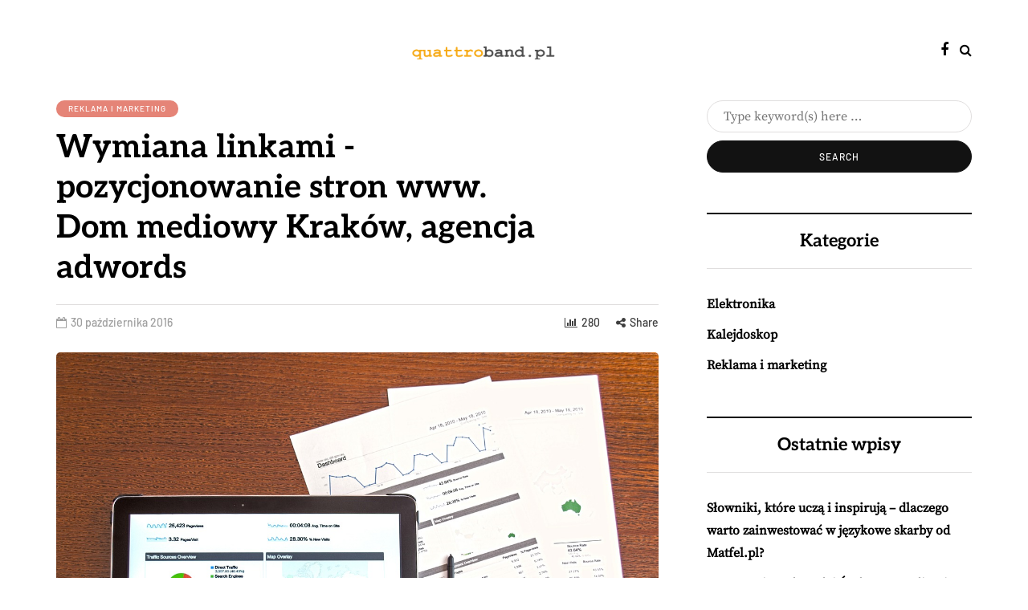

--- FILE ---
content_type: text/html; charset=UTF-8
request_url: https://www.quattroband.pl/wymiana-linkami-pozycjonowanie-stron-www-dom-mediowy-krakow-agencja-adwords/
body_size: 14245
content:
<!DOCTYPE html>
<html lang="pl-PL">
<head>
<meta name="viewport" content="width=device-width, initial-scale=1.0" />
<meta charset="UTF-8" />
<link rel="profile" href="https://gmpg.org/xfn/11" />
<link rel="pingback" href="https://www.quattroband.pl/xmlrpc.php" />
  <meta name='robots' content='index, follow, max-image-preview:large, max-snippet:-1, max-video-preview:-1' />
	<style>img:is([sizes="auto" i], [sizes^="auto," i]) { contain-intrinsic-size: 3000px 1500px }</style>
	
	<!-- This site is optimized with the Yoast SEO plugin v24.7 - https://yoast.com/wordpress/plugins/seo/ -->
	<title>Wymiana linkami -pozycjonowanie stron www. Dom mediowy Kraków, agencja adwords - Komunikacja marketingowa</title>
	<link rel="canonical" href="https://www.quattroband.pl/wymiana-linkami-pozycjonowanie-stron-www-dom-mediowy-krakow-agencja-adwords/" />
	<meta property="og:locale" content="pl_PL" />
	<meta property="og:type" content="article" />
	<meta property="og:title" content="Wymiana linkami -pozycjonowanie stron www. Dom mediowy Kraków, agencja adwords - Komunikacja marketingowa" />
	<meta property="og:description" content="Wydaje mi się, że jeżeli chodzi o coś takiego jak bezpłatna promocja strony www to z tym zadaniem poradzi sobie praktycznie każdy człowiek, który ma chociaż nieco pojęcia o Internecie i który szybko się uczy,..." />
	<meta property="og:url" content="https://www.quattroband.pl/wymiana-linkami-pozycjonowanie-stron-www-dom-mediowy-krakow-agencja-adwords/" />
	<meta property="og:site_name" content="Komunikacja marketingowa" />
	<meta property="article:published_time" content="2016-10-30T19:43:37+00:00" />
	<meta property="article:modified_time" content="2018-04-07T18:44:44+00:00" />
	<meta property="og:image" content="https://www.quattroband.pl/wp-content/uploads/2018/04/analytics_1523126671.jpg" />
	<meta property="og:image:width" content="1280" />
	<meta property="og:image:height" content="853" />
	<meta property="og:image:type" content="image/jpeg" />
	<meta name="author" content="quattroband.pl" />
	<meta name="twitter:card" content="summary_large_image" />
	<script type="application/ld+json" class="yoast-schema-graph">{"@context":"https://schema.org","@graph":[{"@type":"WebPage","@id":"https://www.quattroband.pl/wymiana-linkami-pozycjonowanie-stron-www-dom-mediowy-krakow-agencja-adwords/","url":"https://www.quattroband.pl/wymiana-linkami-pozycjonowanie-stron-www-dom-mediowy-krakow-agencja-adwords/","name":"Wymiana linkami -pozycjonowanie stron www. Dom mediowy Kraków, agencja adwords - Komunikacja marketingowa","isPartOf":{"@id":"https://www.quattroband.pl/#website"},"primaryImageOfPage":{"@id":"https://www.quattroband.pl/wymiana-linkami-pozycjonowanie-stron-www-dom-mediowy-krakow-agencja-adwords/#primaryimage"},"image":{"@id":"https://www.quattroband.pl/wymiana-linkami-pozycjonowanie-stron-www-dom-mediowy-krakow-agencja-adwords/#primaryimage"},"thumbnailUrl":"https://www.quattroband.pl/wp-content/uploads/2018/04/analytics_1523126671.jpg","datePublished":"2016-10-30T19:43:37+00:00","dateModified":"2018-04-07T18:44:44+00:00","author":{"@id":"https://www.quattroband.pl/#/schema/person/7260782da7f65f9fc503c96858f1b246"},"breadcrumb":{"@id":"https://www.quattroband.pl/wymiana-linkami-pozycjonowanie-stron-www-dom-mediowy-krakow-agencja-adwords/#breadcrumb"},"inLanguage":"pl-PL","potentialAction":[{"@type":"ReadAction","target":["https://www.quattroband.pl/wymiana-linkami-pozycjonowanie-stron-www-dom-mediowy-krakow-agencja-adwords/"]}]},{"@type":"ImageObject","inLanguage":"pl-PL","@id":"https://www.quattroband.pl/wymiana-linkami-pozycjonowanie-stron-www-dom-mediowy-krakow-agencja-adwords/#primaryimage","url":"https://www.quattroband.pl/wp-content/uploads/2018/04/analytics_1523126671.jpg","contentUrl":"https://www.quattroband.pl/wp-content/uploads/2018/04/analytics_1523126671.jpg","width":1280,"height":853,"caption":"Pexels / Pixabay"},{"@type":"BreadcrumbList","@id":"https://www.quattroband.pl/wymiana-linkami-pozycjonowanie-stron-www-dom-mediowy-krakow-agencja-adwords/#breadcrumb","itemListElement":[{"@type":"ListItem","position":1,"name":"Strona główna","item":"https://www.quattroband.pl/"},{"@type":"ListItem","position":2,"name":"Wymiana linkami -pozycjonowanie stron www. Dom mediowy Kraków, agencja adwords"}]},{"@type":"WebSite","@id":"https://www.quattroband.pl/#website","url":"https://www.quattroband.pl/","name":"Komunikacja marketingowa","description":"Quattro band zespół muzyczny Gniezno, Nowy Sącz","potentialAction":[{"@type":"SearchAction","target":{"@type":"EntryPoint","urlTemplate":"https://www.quattroband.pl/?s={search_term_string}"},"query-input":{"@type":"PropertyValueSpecification","valueRequired":true,"valueName":"search_term_string"}}],"inLanguage":"pl-PL"},{"@type":"Person","@id":"https://www.quattroband.pl/#/schema/person/7260782da7f65f9fc503c96858f1b246","name":"quattroband.pl","image":{"@type":"ImageObject","inLanguage":"pl-PL","@id":"https://www.quattroband.pl/#/schema/person/image/","url":"https://secure.gravatar.com/avatar/74febd0a19365b0e699bffccf6ad707c?s=96&d=mm&r=g","contentUrl":"https://secure.gravatar.com/avatar/74febd0a19365b0e699bffccf6ad707c?s=96&d=mm&r=g","caption":"quattroband.pl"},"url":"https://www.quattroband.pl/author/quattroband-pl/"}]}</script>
	<!-- / Yoast SEO plugin. -->


<link rel="alternate" type="application/rss+xml" title="Komunikacja marketingowa &raquo; Kanał z wpisami" href="https://www.quattroband.pl/feed/" />
<link rel="alternate" type="application/rss+xml" title="Komunikacja marketingowa &raquo; Kanał z komentarzami" href="https://www.quattroband.pl/comments/feed/" />
<script type="text/javascript">
/* <![CDATA[ */
window._wpemojiSettings = {"baseUrl":"https:\/\/s.w.org\/images\/core\/emoji\/15.0.3\/72x72\/","ext":".png","svgUrl":"https:\/\/s.w.org\/images\/core\/emoji\/15.0.3\/svg\/","svgExt":".svg","source":{"concatemoji":"https:\/\/www.quattroband.pl\/wp-includes\/js\/wp-emoji-release.min.js?ver=6.7.2"}};
/*! This file is auto-generated */
!function(i,n){var o,s,e;function c(e){try{var t={supportTests:e,timestamp:(new Date).valueOf()};sessionStorage.setItem(o,JSON.stringify(t))}catch(e){}}function p(e,t,n){e.clearRect(0,0,e.canvas.width,e.canvas.height),e.fillText(t,0,0);var t=new Uint32Array(e.getImageData(0,0,e.canvas.width,e.canvas.height).data),r=(e.clearRect(0,0,e.canvas.width,e.canvas.height),e.fillText(n,0,0),new Uint32Array(e.getImageData(0,0,e.canvas.width,e.canvas.height).data));return t.every(function(e,t){return e===r[t]})}function u(e,t,n){switch(t){case"flag":return n(e,"\ud83c\udff3\ufe0f\u200d\u26a7\ufe0f","\ud83c\udff3\ufe0f\u200b\u26a7\ufe0f")?!1:!n(e,"\ud83c\uddfa\ud83c\uddf3","\ud83c\uddfa\u200b\ud83c\uddf3")&&!n(e,"\ud83c\udff4\udb40\udc67\udb40\udc62\udb40\udc65\udb40\udc6e\udb40\udc67\udb40\udc7f","\ud83c\udff4\u200b\udb40\udc67\u200b\udb40\udc62\u200b\udb40\udc65\u200b\udb40\udc6e\u200b\udb40\udc67\u200b\udb40\udc7f");case"emoji":return!n(e,"\ud83d\udc26\u200d\u2b1b","\ud83d\udc26\u200b\u2b1b")}return!1}function f(e,t,n){var r="undefined"!=typeof WorkerGlobalScope&&self instanceof WorkerGlobalScope?new OffscreenCanvas(300,150):i.createElement("canvas"),a=r.getContext("2d",{willReadFrequently:!0}),o=(a.textBaseline="top",a.font="600 32px Arial",{});return e.forEach(function(e){o[e]=t(a,e,n)}),o}function t(e){var t=i.createElement("script");t.src=e,t.defer=!0,i.head.appendChild(t)}"undefined"!=typeof Promise&&(o="wpEmojiSettingsSupports",s=["flag","emoji"],n.supports={everything:!0,everythingExceptFlag:!0},e=new Promise(function(e){i.addEventListener("DOMContentLoaded",e,{once:!0})}),new Promise(function(t){var n=function(){try{var e=JSON.parse(sessionStorage.getItem(o));if("object"==typeof e&&"number"==typeof e.timestamp&&(new Date).valueOf()<e.timestamp+604800&&"object"==typeof e.supportTests)return e.supportTests}catch(e){}return null}();if(!n){if("undefined"!=typeof Worker&&"undefined"!=typeof OffscreenCanvas&&"undefined"!=typeof URL&&URL.createObjectURL&&"undefined"!=typeof Blob)try{var e="postMessage("+f.toString()+"("+[JSON.stringify(s),u.toString(),p.toString()].join(",")+"));",r=new Blob([e],{type:"text/javascript"}),a=new Worker(URL.createObjectURL(r),{name:"wpTestEmojiSupports"});return void(a.onmessage=function(e){c(n=e.data),a.terminate(),t(n)})}catch(e){}c(n=f(s,u,p))}t(n)}).then(function(e){for(var t in e)n.supports[t]=e[t],n.supports.everything=n.supports.everything&&n.supports[t],"flag"!==t&&(n.supports.everythingExceptFlag=n.supports.everythingExceptFlag&&n.supports[t]);n.supports.everythingExceptFlag=n.supports.everythingExceptFlag&&!n.supports.flag,n.DOMReady=!1,n.readyCallback=function(){n.DOMReady=!0}}).then(function(){return e}).then(function(){var e;n.supports.everything||(n.readyCallback(),(e=n.source||{}).concatemoji?t(e.concatemoji):e.wpemoji&&e.twemoji&&(t(e.twemoji),t(e.wpemoji)))}))}((window,document),window._wpemojiSettings);
/* ]]> */
</script>
<style id='wp-emoji-styles-inline-css' type='text/css'>

	img.wp-smiley, img.emoji {
		display: inline !important;
		border: none !important;
		box-shadow: none !important;
		height: 1em !important;
		width: 1em !important;
		margin: 0 0.07em !important;
		vertical-align: -0.1em !important;
		background: none !important;
		padding: 0 !important;
	}
</style>
<link rel="stylesheet" href="https://www.quattroband.pl/wp-includes/css/dist/block-library/style.min.css?ver=6.7.2">
<style id='classic-theme-styles-inline-css' type='text/css'>
/*! This file is auto-generated */
.wp-block-button__link{color:#fff;background-color:#32373c;border-radius:9999px;box-shadow:none;text-decoration:none;padding:calc(.667em + 2px) calc(1.333em + 2px);font-size:1.125em}.wp-block-file__button{background:#32373c;color:#fff;text-decoration:none}
</style>
<style id='global-styles-inline-css' type='text/css'>
:root{--wp--preset--aspect-ratio--square: 1;--wp--preset--aspect-ratio--4-3: 4/3;--wp--preset--aspect-ratio--3-4: 3/4;--wp--preset--aspect-ratio--3-2: 3/2;--wp--preset--aspect-ratio--2-3: 2/3;--wp--preset--aspect-ratio--16-9: 16/9;--wp--preset--aspect-ratio--9-16: 9/16;--wp--preset--color--black: #000000;--wp--preset--color--cyan-bluish-gray: #abb8c3;--wp--preset--color--white: #ffffff;--wp--preset--color--pale-pink: #f78da7;--wp--preset--color--vivid-red: #cf2e2e;--wp--preset--color--luminous-vivid-orange: #ff6900;--wp--preset--color--luminous-vivid-amber: #fcb900;--wp--preset--color--light-green-cyan: #7bdcb5;--wp--preset--color--vivid-green-cyan: #00d084;--wp--preset--color--pale-cyan-blue: #8ed1fc;--wp--preset--color--vivid-cyan-blue: #0693e3;--wp--preset--color--vivid-purple: #9b51e0;--wp--preset--gradient--vivid-cyan-blue-to-vivid-purple: linear-gradient(135deg,rgba(6,147,227,1) 0%,rgb(155,81,224) 100%);--wp--preset--gradient--light-green-cyan-to-vivid-green-cyan: linear-gradient(135deg,rgb(122,220,180) 0%,rgb(0,208,130) 100%);--wp--preset--gradient--luminous-vivid-amber-to-luminous-vivid-orange: linear-gradient(135deg,rgba(252,185,0,1) 0%,rgba(255,105,0,1) 100%);--wp--preset--gradient--luminous-vivid-orange-to-vivid-red: linear-gradient(135deg,rgba(255,105,0,1) 0%,rgb(207,46,46) 100%);--wp--preset--gradient--very-light-gray-to-cyan-bluish-gray: linear-gradient(135deg,rgb(238,238,238) 0%,rgb(169,184,195) 100%);--wp--preset--gradient--cool-to-warm-spectrum: linear-gradient(135deg,rgb(74,234,220) 0%,rgb(151,120,209) 20%,rgb(207,42,186) 40%,rgb(238,44,130) 60%,rgb(251,105,98) 80%,rgb(254,248,76) 100%);--wp--preset--gradient--blush-light-purple: linear-gradient(135deg,rgb(255,206,236) 0%,rgb(152,150,240) 100%);--wp--preset--gradient--blush-bordeaux: linear-gradient(135deg,rgb(254,205,165) 0%,rgb(254,45,45) 50%,rgb(107,0,62) 100%);--wp--preset--gradient--luminous-dusk: linear-gradient(135deg,rgb(255,203,112) 0%,rgb(199,81,192) 50%,rgb(65,88,208) 100%);--wp--preset--gradient--pale-ocean: linear-gradient(135deg,rgb(255,245,203) 0%,rgb(182,227,212) 50%,rgb(51,167,181) 100%);--wp--preset--gradient--electric-grass: linear-gradient(135deg,rgb(202,248,128) 0%,rgb(113,206,126) 100%);--wp--preset--gradient--midnight: linear-gradient(135deg,rgb(2,3,129) 0%,rgb(40,116,252) 100%);--wp--preset--font-size--small: 13px;--wp--preset--font-size--medium: 20px;--wp--preset--font-size--large: 36px;--wp--preset--font-size--x-large: 42px;--wp--preset--spacing--20: 0.44rem;--wp--preset--spacing--30: 0.67rem;--wp--preset--spacing--40: 1rem;--wp--preset--spacing--50: 1.5rem;--wp--preset--spacing--60: 2.25rem;--wp--preset--spacing--70: 3.38rem;--wp--preset--spacing--80: 5.06rem;--wp--preset--shadow--natural: 6px 6px 9px rgba(0, 0, 0, 0.2);--wp--preset--shadow--deep: 12px 12px 50px rgba(0, 0, 0, 0.4);--wp--preset--shadow--sharp: 6px 6px 0px rgba(0, 0, 0, 0.2);--wp--preset--shadow--outlined: 6px 6px 0px -3px rgba(255, 255, 255, 1), 6px 6px rgba(0, 0, 0, 1);--wp--preset--shadow--crisp: 6px 6px 0px rgba(0, 0, 0, 1);}:where(.is-layout-flex){gap: 0.5em;}:where(.is-layout-grid){gap: 0.5em;}body .is-layout-flex{display: flex;}.is-layout-flex{flex-wrap: wrap;align-items: center;}.is-layout-flex > :is(*, div){margin: 0;}body .is-layout-grid{display: grid;}.is-layout-grid > :is(*, div){margin: 0;}:where(.wp-block-columns.is-layout-flex){gap: 2em;}:where(.wp-block-columns.is-layout-grid){gap: 2em;}:where(.wp-block-post-template.is-layout-flex){gap: 1.25em;}:where(.wp-block-post-template.is-layout-grid){gap: 1.25em;}.has-black-color{color: var(--wp--preset--color--black) !important;}.has-cyan-bluish-gray-color{color: var(--wp--preset--color--cyan-bluish-gray) !important;}.has-white-color{color: var(--wp--preset--color--white) !important;}.has-pale-pink-color{color: var(--wp--preset--color--pale-pink) !important;}.has-vivid-red-color{color: var(--wp--preset--color--vivid-red) !important;}.has-luminous-vivid-orange-color{color: var(--wp--preset--color--luminous-vivid-orange) !important;}.has-luminous-vivid-amber-color{color: var(--wp--preset--color--luminous-vivid-amber) !important;}.has-light-green-cyan-color{color: var(--wp--preset--color--light-green-cyan) !important;}.has-vivid-green-cyan-color{color: var(--wp--preset--color--vivid-green-cyan) !important;}.has-pale-cyan-blue-color{color: var(--wp--preset--color--pale-cyan-blue) !important;}.has-vivid-cyan-blue-color{color: var(--wp--preset--color--vivid-cyan-blue) !important;}.has-vivid-purple-color{color: var(--wp--preset--color--vivid-purple) !important;}.has-black-background-color{background-color: var(--wp--preset--color--black) !important;}.has-cyan-bluish-gray-background-color{background-color: var(--wp--preset--color--cyan-bluish-gray) !important;}.has-white-background-color{background-color: var(--wp--preset--color--white) !important;}.has-pale-pink-background-color{background-color: var(--wp--preset--color--pale-pink) !important;}.has-vivid-red-background-color{background-color: var(--wp--preset--color--vivid-red) !important;}.has-luminous-vivid-orange-background-color{background-color: var(--wp--preset--color--luminous-vivid-orange) !important;}.has-luminous-vivid-amber-background-color{background-color: var(--wp--preset--color--luminous-vivid-amber) !important;}.has-light-green-cyan-background-color{background-color: var(--wp--preset--color--light-green-cyan) !important;}.has-vivid-green-cyan-background-color{background-color: var(--wp--preset--color--vivid-green-cyan) !important;}.has-pale-cyan-blue-background-color{background-color: var(--wp--preset--color--pale-cyan-blue) !important;}.has-vivid-cyan-blue-background-color{background-color: var(--wp--preset--color--vivid-cyan-blue) !important;}.has-vivid-purple-background-color{background-color: var(--wp--preset--color--vivid-purple) !important;}.has-black-border-color{border-color: var(--wp--preset--color--black) !important;}.has-cyan-bluish-gray-border-color{border-color: var(--wp--preset--color--cyan-bluish-gray) !important;}.has-white-border-color{border-color: var(--wp--preset--color--white) !important;}.has-pale-pink-border-color{border-color: var(--wp--preset--color--pale-pink) !important;}.has-vivid-red-border-color{border-color: var(--wp--preset--color--vivid-red) !important;}.has-luminous-vivid-orange-border-color{border-color: var(--wp--preset--color--luminous-vivid-orange) !important;}.has-luminous-vivid-amber-border-color{border-color: var(--wp--preset--color--luminous-vivid-amber) !important;}.has-light-green-cyan-border-color{border-color: var(--wp--preset--color--light-green-cyan) !important;}.has-vivid-green-cyan-border-color{border-color: var(--wp--preset--color--vivid-green-cyan) !important;}.has-pale-cyan-blue-border-color{border-color: var(--wp--preset--color--pale-cyan-blue) !important;}.has-vivid-cyan-blue-border-color{border-color: var(--wp--preset--color--vivid-cyan-blue) !important;}.has-vivid-purple-border-color{border-color: var(--wp--preset--color--vivid-purple) !important;}.has-vivid-cyan-blue-to-vivid-purple-gradient-background{background: var(--wp--preset--gradient--vivid-cyan-blue-to-vivid-purple) !important;}.has-light-green-cyan-to-vivid-green-cyan-gradient-background{background: var(--wp--preset--gradient--light-green-cyan-to-vivid-green-cyan) !important;}.has-luminous-vivid-amber-to-luminous-vivid-orange-gradient-background{background: var(--wp--preset--gradient--luminous-vivid-amber-to-luminous-vivid-orange) !important;}.has-luminous-vivid-orange-to-vivid-red-gradient-background{background: var(--wp--preset--gradient--luminous-vivid-orange-to-vivid-red) !important;}.has-very-light-gray-to-cyan-bluish-gray-gradient-background{background: var(--wp--preset--gradient--very-light-gray-to-cyan-bluish-gray) !important;}.has-cool-to-warm-spectrum-gradient-background{background: var(--wp--preset--gradient--cool-to-warm-spectrum) !important;}.has-blush-light-purple-gradient-background{background: var(--wp--preset--gradient--blush-light-purple) !important;}.has-blush-bordeaux-gradient-background{background: var(--wp--preset--gradient--blush-bordeaux) !important;}.has-luminous-dusk-gradient-background{background: var(--wp--preset--gradient--luminous-dusk) !important;}.has-pale-ocean-gradient-background{background: var(--wp--preset--gradient--pale-ocean) !important;}.has-electric-grass-gradient-background{background: var(--wp--preset--gradient--electric-grass) !important;}.has-midnight-gradient-background{background: var(--wp--preset--gradient--midnight) !important;}.has-small-font-size{font-size: var(--wp--preset--font-size--small) !important;}.has-medium-font-size{font-size: var(--wp--preset--font-size--medium) !important;}.has-large-font-size{font-size: var(--wp--preset--font-size--large) !important;}.has-x-large-font-size{font-size: var(--wp--preset--font-size--x-large) !important;}
:where(.wp-block-post-template.is-layout-flex){gap: 1.25em;}:where(.wp-block-post-template.is-layout-grid){gap: 1.25em;}
:where(.wp-block-columns.is-layout-flex){gap: 2em;}:where(.wp-block-columns.is-layout-grid){gap: 2em;}
:root :where(.wp-block-pullquote){font-size: 1.5em;line-height: 1.6;}
</style>
<link rel="stylesheet" href="https://www.quattroband.pl/wp-content/plugins/post-slider-wd/css/wdps_frontend.css?ver=1.0.54">
<link rel="stylesheet" href="https://www.quattroband.pl/wp-content/plugins/post-slider-wd/css/wdps_effects.css?ver=1.0.54">
<link rel="stylesheet" href="https://www.quattroband.pl/wp-content/plugins/post-slider-wd/css/font-awesome/font-awesome.css?ver=4.6.3">
<link rel="stylesheet" href="https://www.quattroband.pl/wp-content/themes/davenport/css/bootstrap.css?ver=6.7.2">
<link rel="stylesheet" href="https://www.quattroband.pl/wp-content/themes/davenport/style.css?ver=6.7.2">
<link rel="stylesheet" href="https://www.quattroband.pl/wp-content/themes/davenport-child/style.css?ver=6.7.2">
<link rel="stylesheet" href="https://www.quattroband.pl/wp-content/themes/davenport/js/owl-carousel/owl.carousel.css?ver=6.7.2">
<link rel="stylesheet" href="https://www.quattroband.pl/wp-content/themes/davenport-child/style.css?ver=1.0.2">
<link rel="stylesheet" href="https://www.quattroband.pl/wp-content/themes/davenport/responsive.css?ver=all">
<link rel="stylesheet" href="https://www.quattroband.pl/wp-content/themes/davenport/css/animations.css?ver=6.7.2">
<link rel="stylesheet" href="https://www.quattroband.pl/wp-content/themes/davenport/css/font-awesome.css?ver=6.7.2">
<link rel="stylesheet" href="https://www.quattroband.pl/wp-content/themes/davenport/js/select2/select2.css?ver=6.7.2">
<link rel="stylesheet" href="https://www.quattroband.pl/wp-content/themes/davenport/css/idangerous.swiper.css?ver=6.7.2">
<link rel="stylesheet" href="https://www.quattroband.pl/wp-content/themes/davenport/js/aos/aos.css?ver=6.7.2">
<link rel="stylesheet" href="https://www.quattroband.pl/wp-includes/css/dashicons.min.css?ver=6.7.2">
<link rel="stylesheet" href="https://www.quattroband.pl/wp-includes/js/thickbox/thickbox.css?ver=6.7.2">
<link rel="stylesheet" href="https://www.quattroband.pl/wp-content/themes/davenport/inc/modules/mega-menu/css/mega-menu.css?ver=6.7.2">
<link rel="stylesheet" href="https://www.quattroband.pl/wp-content/themes/davenport/inc/modules/mega-menu/css/mega-menu-responsive.css?ver=6.7.2">
<link rel="stylesheet" href="https://www.quattroband.pl/wp-content/plugins/advanced-random-posts-widget/assets/css/arpw-frontend.css?ver=6.7.2">
<link rel="stylesheet" href="https://www.quattroband.pl/wp-content/plugins/wp-pagenavi/pagenavi-css.css?ver=2.70">
<link rel="stylesheet" href="https://www.quattroband.pl/wp-content/uploads/style-cache-.css?ver=1743074469.5049">
<link rel="stylesheet" href="https://www.quattroband.pl/wp-content/plugins/yet-another-related-posts-plugin/style/related.css?ver=5.30.11">
<script type="text/javascript" src="https://www.quattroband.pl/wp-includes/js/jquery/jquery.min.js?ver=3.7.1" id="jquery-core-js"></script>
<script type="text/javascript" src="https://www.quattroband.pl/wp-includes/js/jquery/jquery-migrate.min.js?ver=3.4.1" id="jquery-migrate-js"></script>
<script type="text/javascript" src="https://www.quattroband.pl/wp-content/plugins/post-slider-wd/js/jquery.mobile.js?ver=1.0.54" id="wdps_jquery_mobile-js"></script>
<script type="text/javascript" src="https://www.quattroband.pl/wp-content/plugins/post-slider-wd/js/wdps_frontend.js?ver=1.0.54" id="wdps_frontend-js"></script>
<script type="text/javascript" src="https://www.quattroband.pl/wp-content/uploads/js-cache-.js?ver=1743074469.5059" id="js-cache--js"></script>
<link rel="https://api.w.org/" href="https://www.quattroband.pl/wp-json/" /><link rel="alternate" title="JSON" type="application/json" href="https://www.quattroband.pl/wp-json/wp/v2/posts/212" /><link rel="EditURI" type="application/rsd+xml" title="RSD" href="https://www.quattroband.pl/xmlrpc.php?rsd" />
<meta name="generator" content="WordPress 6.7.2" />
<link rel='shortlink' href='https://www.quattroband.pl/?p=212' />
<link rel="alternate" title="oEmbed (JSON)" type="application/json+oembed" href="https://www.quattroband.pl/wp-json/oembed/1.0/embed?url=https%3A%2F%2Fwww.quattroband.pl%2Fwymiana-linkami-pozycjonowanie-stron-www-dom-mediowy-krakow-agencja-adwords%2F" />
<link rel="alternate" title="oEmbed (XML)" type="text/xml+oembed" href="https://www.quattroband.pl/wp-json/oembed/1.0/embed?url=https%3A%2F%2Fwww.quattroband.pl%2Fwymiana-linkami-pozycjonowanie-stron-www-dom-mediowy-krakow-agencja-adwords%2F&#038;format=xml" />
<!-- Analytics by WP Statistics - https://wp-statistics.com -->
<style type="text/css">.recentcomments a{display:inline !important;padding:0 !important;margin:0 !important;}</style><style id="kirki-inline-styles">{font-family:Barlow;font-size:16px;font-weight:500;color:#000000;}/* cyrillic-ext */
@font-face {
  font-family: 'Cormorant Garamond';
  font-style: normal;
  font-weight: 400;
  font-display: swap;
  src: url(https://www.quattroband.pl/wp-content/fonts/cormorant-garamond/co3umX5slCNuHLi8bLeY9MK7whWMhyjypVO7abI26QOD_v86KnnOiss4.woff2) format('woff2');
  unicode-range: U+0460-052F, U+1C80-1C8A, U+20B4, U+2DE0-2DFF, U+A640-A69F, U+FE2E-FE2F;
}
/* cyrillic */
@font-face {
  font-family: 'Cormorant Garamond';
  font-style: normal;
  font-weight: 400;
  font-display: swap;
  src: url(https://www.quattroband.pl/wp-content/fonts/cormorant-garamond/co3umX5slCNuHLi8bLeY9MK7whWMhyjypVO7abI26QOD_v86KnDOiss4.woff2) format('woff2');
  unicode-range: U+0301, U+0400-045F, U+0490-0491, U+04B0-04B1, U+2116;
}
/* vietnamese */
@font-face {
  font-family: 'Cormorant Garamond';
  font-style: normal;
  font-weight: 400;
  font-display: swap;
  src: url(https://www.quattroband.pl/wp-content/fonts/cormorant-garamond/co3umX5slCNuHLi8bLeY9MK7whWMhyjypVO7abI26QOD_v86KnvOiss4.woff2) format('woff2');
  unicode-range: U+0102-0103, U+0110-0111, U+0128-0129, U+0168-0169, U+01A0-01A1, U+01AF-01B0, U+0300-0301, U+0303-0304, U+0308-0309, U+0323, U+0329, U+1EA0-1EF9, U+20AB;
}
/* latin-ext */
@font-face {
  font-family: 'Cormorant Garamond';
  font-style: normal;
  font-weight: 400;
  font-display: swap;
  src: url(https://www.quattroband.pl/wp-content/fonts/cormorant-garamond/co3umX5slCNuHLi8bLeY9MK7whWMhyjypVO7abI26QOD_v86KnrOiss4.woff2) format('woff2');
  unicode-range: U+0100-02BA, U+02BD-02C5, U+02C7-02CC, U+02CE-02D7, U+02DD-02FF, U+0304, U+0308, U+0329, U+1D00-1DBF, U+1E00-1E9F, U+1EF2-1EFF, U+2020, U+20A0-20AB, U+20AD-20C0, U+2113, U+2C60-2C7F, U+A720-A7FF;
}
/* latin */
@font-face {
  font-family: 'Cormorant Garamond';
  font-style: normal;
  font-weight: 400;
  font-display: swap;
  src: url(https://www.quattroband.pl/wp-content/fonts/cormorant-garamond/co3umX5slCNuHLi8bLeY9MK7whWMhyjypVO7abI26QOD_v86KnTOig.woff2) format('woff2');
  unicode-range: U+0000-00FF, U+0131, U+0152-0153, U+02BB-02BC, U+02C6, U+02DA, U+02DC, U+0304, U+0308, U+0329, U+2000-206F, U+20AC, U+2122, U+2191, U+2193, U+2212, U+2215, U+FEFF, U+FFFD;
}/* vietnamese */
@font-face {
  font-family: 'Aleo';
  font-style: normal;
  font-weight: 700;
  font-display: swap;
  src: url(https://www.quattroband.pl/wp-content/fonts/aleo/c4m61nF8G8_s6gHhIOX0IYBo_KKQHVP1Fo8aCA.woff2) format('woff2');
  unicode-range: U+0102-0103, U+0110-0111, U+0128-0129, U+0168-0169, U+01A0-01A1, U+01AF-01B0, U+0300-0301, U+0303-0304, U+0308-0309, U+0323, U+0329, U+1EA0-1EF9, U+20AB;
}
/* latin-ext */
@font-face {
  font-family: 'Aleo';
  font-style: normal;
  font-weight: 700;
  font-display: swap;
  src: url(https://www.quattroband.pl/wp-content/fonts/aleo/c4m61nF8G8_s6gHhIOX0IYBo_KKQHVP0Fo8aCA.woff2) format('woff2');
  unicode-range: U+0100-02BA, U+02BD-02C5, U+02C7-02CC, U+02CE-02D7, U+02DD-02FF, U+0304, U+0308, U+0329, U+1D00-1DBF, U+1E00-1E9F, U+1EF2-1EFF, U+2020, U+20A0-20AB, U+20AD-20C0, U+2113, U+2C60-2C7F, U+A720-A7FF;
}
/* latin */
@font-face {
  font-family: 'Aleo';
  font-style: normal;
  font-weight: 700;
  font-display: swap;
  src: url(https://www.quattroband.pl/wp-content/fonts/aleo/c4m61nF8G8_s6gHhIOX0IYBo_KKQHVP6Fo8.woff2) format('woff2');
  unicode-range: U+0000-00FF, U+0131, U+0152-0153, U+02BB-02BC, U+02C6, U+02DA, U+02DC, U+0304, U+0308, U+0329, U+2000-206F, U+20AC, U+2122, U+2191, U+2193, U+2212, U+2215, U+FEFF, U+FFFD;
}/* cyrillic-ext */
@font-face {
  font-family: 'Source Serif Pro';
  font-style: normal;
  font-weight: 400;
  font-display: swap;
  src: url(https://www.quattroband.pl/wp-content/fonts/source-serif-pro/neIQzD-0qpwxpaWvjeD0X88SAOeauXk-oBOL.woff2) format('woff2');
  unicode-range: U+0460-052F, U+1C80-1C8A, U+20B4, U+2DE0-2DFF, U+A640-A69F, U+FE2E-FE2F;
}
/* cyrillic */
@font-face {
  font-family: 'Source Serif Pro';
  font-style: normal;
  font-weight: 400;
  font-display: swap;
  src: url(https://www.quattroband.pl/wp-content/fonts/source-serif-pro/neIQzD-0qpwxpaWvjeD0X88SAOeauXA-oBOL.woff2) format('woff2');
  unicode-range: U+0301, U+0400-045F, U+0490-0491, U+04B0-04B1, U+2116;
}
/* greek */
@font-face {
  font-family: 'Source Serif Pro';
  font-style: normal;
  font-weight: 400;
  font-display: swap;
  src: url(https://www.quattroband.pl/wp-content/fonts/source-serif-pro/neIQzD-0qpwxpaWvjeD0X88SAOeauXc-oBOL.woff2) format('woff2');
  unicode-range: U+0370-0377, U+037A-037F, U+0384-038A, U+038C, U+038E-03A1, U+03A3-03FF;
}
/* vietnamese */
@font-face {
  font-family: 'Source Serif Pro';
  font-style: normal;
  font-weight: 400;
  font-display: swap;
  src: url(https://www.quattroband.pl/wp-content/fonts/source-serif-pro/neIQzD-0qpwxpaWvjeD0X88SAOeauXs-oBOL.woff2) format('woff2');
  unicode-range: U+0102-0103, U+0110-0111, U+0128-0129, U+0168-0169, U+01A0-01A1, U+01AF-01B0, U+0300-0301, U+0303-0304, U+0308-0309, U+0323, U+0329, U+1EA0-1EF9, U+20AB;
}
/* latin-ext */
@font-face {
  font-family: 'Source Serif Pro';
  font-style: normal;
  font-weight: 400;
  font-display: swap;
  src: url(https://www.quattroband.pl/wp-content/fonts/source-serif-pro/neIQzD-0qpwxpaWvjeD0X88SAOeauXo-oBOL.woff2) format('woff2');
  unicode-range: U+0100-02BA, U+02BD-02C5, U+02C7-02CC, U+02CE-02D7, U+02DD-02FF, U+0304, U+0308, U+0329, U+1D00-1DBF, U+1E00-1E9F, U+1EF2-1EFF, U+2020, U+20A0-20AB, U+20AD-20C0, U+2113, U+2C60-2C7F, U+A720-A7FF;
}
/* latin */
@font-face {
  font-family: 'Source Serif Pro';
  font-style: normal;
  font-weight: 400;
  font-display: swap;
  src: url(https://www.quattroband.pl/wp-content/fonts/source-serif-pro/neIQzD-0qpwxpaWvjeD0X88SAOeauXQ-oA.woff2) format('woff2');
  unicode-range: U+0000-00FF, U+0131, U+0152-0153, U+02BB-02BC, U+02C6, U+02DA, U+02DC, U+0304, U+0308, U+0329, U+2000-206F, U+20AC, U+2122, U+2191, U+2193, U+2212, U+2215, U+FEFF, U+FFFD;
}/* vietnamese */
@font-face {
  font-family: 'Barlow';
  font-style: normal;
  font-weight: 500;
  font-display: swap;
  src: url(https://www.quattroband.pl/wp-content/fonts/barlow/7cHqv4kjgoGqM7E3_-gs6FospT4.woff2) format('woff2');
  unicode-range: U+0102-0103, U+0110-0111, U+0128-0129, U+0168-0169, U+01A0-01A1, U+01AF-01B0, U+0300-0301, U+0303-0304, U+0308-0309, U+0323, U+0329, U+1EA0-1EF9, U+20AB;
}
/* latin-ext */
@font-face {
  font-family: 'Barlow';
  font-style: normal;
  font-weight: 500;
  font-display: swap;
  src: url(https://www.quattroband.pl/wp-content/fonts/barlow/7cHqv4kjgoGqM7E3_-gs6VospT4.woff2) format('woff2');
  unicode-range: U+0100-02BA, U+02BD-02C5, U+02C7-02CC, U+02CE-02D7, U+02DD-02FF, U+0304, U+0308, U+0329, U+1D00-1DBF, U+1E00-1E9F, U+1EF2-1EFF, U+2020, U+20A0-20AB, U+20AD-20C0, U+2113, U+2C60-2C7F, U+A720-A7FF;
}
/* latin */
@font-face {
  font-family: 'Barlow';
  font-style: normal;
  font-weight: 500;
  font-display: swap;
  src: url(https://www.quattroband.pl/wp-content/fonts/barlow/7cHqv4kjgoGqM7E3_-gs51os.woff2) format('woff2');
  unicode-range: U+0000-00FF, U+0131, U+0152-0153, U+02BB-02BC, U+02C6, U+02DA, U+02DC, U+0304, U+0308, U+0329, U+2000-206F, U+20AC, U+2122, U+2191, U+2193, U+2212, U+2215, U+FEFF, U+FFFD;
}/* cyrillic-ext */
@font-face {
  font-family: 'Cormorant Garamond';
  font-style: normal;
  font-weight: 400;
  font-display: swap;
  src: url(https://www.quattroband.pl/wp-content/fonts/cormorant-garamond/co3umX5slCNuHLi8bLeY9MK7whWMhyjypVO7abI26QOD_v86KnnOiss4.woff2) format('woff2');
  unicode-range: U+0460-052F, U+1C80-1C8A, U+20B4, U+2DE0-2DFF, U+A640-A69F, U+FE2E-FE2F;
}
/* cyrillic */
@font-face {
  font-family: 'Cormorant Garamond';
  font-style: normal;
  font-weight: 400;
  font-display: swap;
  src: url(https://www.quattroband.pl/wp-content/fonts/cormorant-garamond/co3umX5slCNuHLi8bLeY9MK7whWMhyjypVO7abI26QOD_v86KnDOiss4.woff2) format('woff2');
  unicode-range: U+0301, U+0400-045F, U+0490-0491, U+04B0-04B1, U+2116;
}
/* vietnamese */
@font-face {
  font-family: 'Cormorant Garamond';
  font-style: normal;
  font-weight: 400;
  font-display: swap;
  src: url(https://www.quattroband.pl/wp-content/fonts/cormorant-garamond/co3umX5slCNuHLi8bLeY9MK7whWMhyjypVO7abI26QOD_v86KnvOiss4.woff2) format('woff2');
  unicode-range: U+0102-0103, U+0110-0111, U+0128-0129, U+0168-0169, U+01A0-01A1, U+01AF-01B0, U+0300-0301, U+0303-0304, U+0308-0309, U+0323, U+0329, U+1EA0-1EF9, U+20AB;
}
/* latin-ext */
@font-face {
  font-family: 'Cormorant Garamond';
  font-style: normal;
  font-weight: 400;
  font-display: swap;
  src: url(https://www.quattroband.pl/wp-content/fonts/cormorant-garamond/co3umX5slCNuHLi8bLeY9MK7whWMhyjypVO7abI26QOD_v86KnrOiss4.woff2) format('woff2');
  unicode-range: U+0100-02BA, U+02BD-02C5, U+02C7-02CC, U+02CE-02D7, U+02DD-02FF, U+0304, U+0308, U+0329, U+1D00-1DBF, U+1E00-1E9F, U+1EF2-1EFF, U+2020, U+20A0-20AB, U+20AD-20C0, U+2113, U+2C60-2C7F, U+A720-A7FF;
}
/* latin */
@font-face {
  font-family: 'Cormorant Garamond';
  font-style: normal;
  font-weight: 400;
  font-display: swap;
  src: url(https://www.quattroband.pl/wp-content/fonts/cormorant-garamond/co3umX5slCNuHLi8bLeY9MK7whWMhyjypVO7abI26QOD_v86KnTOig.woff2) format('woff2');
  unicode-range: U+0000-00FF, U+0131, U+0152-0153, U+02BB-02BC, U+02C6, U+02DA, U+02DC, U+0304, U+0308, U+0329, U+2000-206F, U+20AC, U+2122, U+2191, U+2193, U+2212, U+2215, U+FEFF, U+FFFD;
}/* vietnamese */
@font-face {
  font-family: 'Aleo';
  font-style: normal;
  font-weight: 700;
  font-display: swap;
  src: url(https://www.quattroband.pl/wp-content/fonts/aleo/c4m61nF8G8_s6gHhIOX0IYBo_KKQHVP1Fo8aCA.woff2) format('woff2');
  unicode-range: U+0102-0103, U+0110-0111, U+0128-0129, U+0168-0169, U+01A0-01A1, U+01AF-01B0, U+0300-0301, U+0303-0304, U+0308-0309, U+0323, U+0329, U+1EA0-1EF9, U+20AB;
}
/* latin-ext */
@font-face {
  font-family: 'Aleo';
  font-style: normal;
  font-weight: 700;
  font-display: swap;
  src: url(https://www.quattroband.pl/wp-content/fonts/aleo/c4m61nF8G8_s6gHhIOX0IYBo_KKQHVP0Fo8aCA.woff2) format('woff2');
  unicode-range: U+0100-02BA, U+02BD-02C5, U+02C7-02CC, U+02CE-02D7, U+02DD-02FF, U+0304, U+0308, U+0329, U+1D00-1DBF, U+1E00-1E9F, U+1EF2-1EFF, U+2020, U+20A0-20AB, U+20AD-20C0, U+2113, U+2C60-2C7F, U+A720-A7FF;
}
/* latin */
@font-face {
  font-family: 'Aleo';
  font-style: normal;
  font-weight: 700;
  font-display: swap;
  src: url(https://www.quattroband.pl/wp-content/fonts/aleo/c4m61nF8G8_s6gHhIOX0IYBo_KKQHVP6Fo8.woff2) format('woff2');
  unicode-range: U+0000-00FF, U+0131, U+0152-0153, U+02BB-02BC, U+02C6, U+02DA, U+02DC, U+0304, U+0308, U+0329, U+2000-206F, U+20AC, U+2122, U+2191, U+2193, U+2212, U+2215, U+FEFF, U+FFFD;
}/* cyrillic-ext */
@font-face {
  font-family: 'Source Serif Pro';
  font-style: normal;
  font-weight: 400;
  font-display: swap;
  src: url(https://www.quattroband.pl/wp-content/fonts/source-serif-pro/neIQzD-0qpwxpaWvjeD0X88SAOeauXk-oBOL.woff2) format('woff2');
  unicode-range: U+0460-052F, U+1C80-1C8A, U+20B4, U+2DE0-2DFF, U+A640-A69F, U+FE2E-FE2F;
}
/* cyrillic */
@font-face {
  font-family: 'Source Serif Pro';
  font-style: normal;
  font-weight: 400;
  font-display: swap;
  src: url(https://www.quattroband.pl/wp-content/fonts/source-serif-pro/neIQzD-0qpwxpaWvjeD0X88SAOeauXA-oBOL.woff2) format('woff2');
  unicode-range: U+0301, U+0400-045F, U+0490-0491, U+04B0-04B1, U+2116;
}
/* greek */
@font-face {
  font-family: 'Source Serif Pro';
  font-style: normal;
  font-weight: 400;
  font-display: swap;
  src: url(https://www.quattroband.pl/wp-content/fonts/source-serif-pro/neIQzD-0qpwxpaWvjeD0X88SAOeauXc-oBOL.woff2) format('woff2');
  unicode-range: U+0370-0377, U+037A-037F, U+0384-038A, U+038C, U+038E-03A1, U+03A3-03FF;
}
/* vietnamese */
@font-face {
  font-family: 'Source Serif Pro';
  font-style: normal;
  font-weight: 400;
  font-display: swap;
  src: url(https://www.quattroband.pl/wp-content/fonts/source-serif-pro/neIQzD-0qpwxpaWvjeD0X88SAOeauXs-oBOL.woff2) format('woff2');
  unicode-range: U+0102-0103, U+0110-0111, U+0128-0129, U+0168-0169, U+01A0-01A1, U+01AF-01B0, U+0300-0301, U+0303-0304, U+0308-0309, U+0323, U+0329, U+1EA0-1EF9, U+20AB;
}
/* latin-ext */
@font-face {
  font-family: 'Source Serif Pro';
  font-style: normal;
  font-weight: 400;
  font-display: swap;
  src: url(https://www.quattroband.pl/wp-content/fonts/source-serif-pro/neIQzD-0qpwxpaWvjeD0X88SAOeauXo-oBOL.woff2) format('woff2');
  unicode-range: U+0100-02BA, U+02BD-02C5, U+02C7-02CC, U+02CE-02D7, U+02DD-02FF, U+0304, U+0308, U+0329, U+1D00-1DBF, U+1E00-1E9F, U+1EF2-1EFF, U+2020, U+20A0-20AB, U+20AD-20C0, U+2113, U+2C60-2C7F, U+A720-A7FF;
}
/* latin */
@font-face {
  font-family: 'Source Serif Pro';
  font-style: normal;
  font-weight: 400;
  font-display: swap;
  src: url(https://www.quattroband.pl/wp-content/fonts/source-serif-pro/neIQzD-0qpwxpaWvjeD0X88SAOeauXQ-oA.woff2) format('woff2');
  unicode-range: U+0000-00FF, U+0131, U+0152-0153, U+02BB-02BC, U+02C6, U+02DA, U+02DC, U+0304, U+0308, U+0329, U+2000-206F, U+20AC, U+2122, U+2191, U+2193, U+2212, U+2215, U+FEFF, U+FFFD;
}/* vietnamese */
@font-face {
  font-family: 'Barlow';
  font-style: normal;
  font-weight: 500;
  font-display: swap;
  src: url(https://www.quattroband.pl/wp-content/fonts/barlow/7cHqv4kjgoGqM7E3_-gs6FospT4.woff2) format('woff2');
  unicode-range: U+0102-0103, U+0110-0111, U+0128-0129, U+0168-0169, U+01A0-01A1, U+01AF-01B0, U+0300-0301, U+0303-0304, U+0308-0309, U+0323, U+0329, U+1EA0-1EF9, U+20AB;
}
/* latin-ext */
@font-face {
  font-family: 'Barlow';
  font-style: normal;
  font-weight: 500;
  font-display: swap;
  src: url(https://www.quattroband.pl/wp-content/fonts/barlow/7cHqv4kjgoGqM7E3_-gs6VospT4.woff2) format('woff2');
  unicode-range: U+0100-02BA, U+02BD-02C5, U+02C7-02CC, U+02CE-02D7, U+02DD-02FF, U+0304, U+0308, U+0329, U+1D00-1DBF, U+1E00-1E9F, U+1EF2-1EFF, U+2020, U+20A0-20AB, U+20AD-20C0, U+2113, U+2C60-2C7F, U+A720-A7FF;
}
/* latin */
@font-face {
  font-family: 'Barlow';
  font-style: normal;
  font-weight: 500;
  font-display: swap;
  src: url(https://www.quattroband.pl/wp-content/fonts/barlow/7cHqv4kjgoGqM7E3_-gs51os.woff2) format('woff2');
  unicode-range: U+0000-00FF, U+0131, U+0152-0153, U+02BB-02BC, U+02C6, U+02DA, U+02DC, U+0304, U+0308, U+0329, U+2000-206F, U+20AC, U+2122, U+2191, U+2193, U+2212, U+2215, U+FEFF, U+FFFD;
}/* cyrillic-ext */
@font-face {
  font-family: 'Cormorant Garamond';
  font-style: normal;
  font-weight: 400;
  font-display: swap;
  src: url(https://www.quattroband.pl/wp-content/fonts/cormorant-garamond/co3umX5slCNuHLi8bLeY9MK7whWMhyjypVO7abI26QOD_v86KnnOiss4.woff2) format('woff2');
  unicode-range: U+0460-052F, U+1C80-1C8A, U+20B4, U+2DE0-2DFF, U+A640-A69F, U+FE2E-FE2F;
}
/* cyrillic */
@font-face {
  font-family: 'Cormorant Garamond';
  font-style: normal;
  font-weight: 400;
  font-display: swap;
  src: url(https://www.quattroband.pl/wp-content/fonts/cormorant-garamond/co3umX5slCNuHLi8bLeY9MK7whWMhyjypVO7abI26QOD_v86KnDOiss4.woff2) format('woff2');
  unicode-range: U+0301, U+0400-045F, U+0490-0491, U+04B0-04B1, U+2116;
}
/* vietnamese */
@font-face {
  font-family: 'Cormorant Garamond';
  font-style: normal;
  font-weight: 400;
  font-display: swap;
  src: url(https://www.quattroband.pl/wp-content/fonts/cormorant-garamond/co3umX5slCNuHLi8bLeY9MK7whWMhyjypVO7abI26QOD_v86KnvOiss4.woff2) format('woff2');
  unicode-range: U+0102-0103, U+0110-0111, U+0128-0129, U+0168-0169, U+01A0-01A1, U+01AF-01B0, U+0300-0301, U+0303-0304, U+0308-0309, U+0323, U+0329, U+1EA0-1EF9, U+20AB;
}
/* latin-ext */
@font-face {
  font-family: 'Cormorant Garamond';
  font-style: normal;
  font-weight: 400;
  font-display: swap;
  src: url(https://www.quattroband.pl/wp-content/fonts/cormorant-garamond/co3umX5slCNuHLi8bLeY9MK7whWMhyjypVO7abI26QOD_v86KnrOiss4.woff2) format('woff2');
  unicode-range: U+0100-02BA, U+02BD-02C5, U+02C7-02CC, U+02CE-02D7, U+02DD-02FF, U+0304, U+0308, U+0329, U+1D00-1DBF, U+1E00-1E9F, U+1EF2-1EFF, U+2020, U+20A0-20AB, U+20AD-20C0, U+2113, U+2C60-2C7F, U+A720-A7FF;
}
/* latin */
@font-face {
  font-family: 'Cormorant Garamond';
  font-style: normal;
  font-weight: 400;
  font-display: swap;
  src: url(https://www.quattroband.pl/wp-content/fonts/cormorant-garamond/co3umX5slCNuHLi8bLeY9MK7whWMhyjypVO7abI26QOD_v86KnTOig.woff2) format('woff2');
  unicode-range: U+0000-00FF, U+0131, U+0152-0153, U+02BB-02BC, U+02C6, U+02DA, U+02DC, U+0304, U+0308, U+0329, U+2000-206F, U+20AC, U+2122, U+2191, U+2193, U+2212, U+2215, U+FEFF, U+FFFD;
}/* vietnamese */
@font-face {
  font-family: 'Aleo';
  font-style: normal;
  font-weight: 700;
  font-display: swap;
  src: url(https://www.quattroband.pl/wp-content/fonts/aleo/c4m61nF8G8_s6gHhIOX0IYBo_KKQHVP1Fo8aCA.woff2) format('woff2');
  unicode-range: U+0102-0103, U+0110-0111, U+0128-0129, U+0168-0169, U+01A0-01A1, U+01AF-01B0, U+0300-0301, U+0303-0304, U+0308-0309, U+0323, U+0329, U+1EA0-1EF9, U+20AB;
}
/* latin-ext */
@font-face {
  font-family: 'Aleo';
  font-style: normal;
  font-weight: 700;
  font-display: swap;
  src: url(https://www.quattroband.pl/wp-content/fonts/aleo/c4m61nF8G8_s6gHhIOX0IYBo_KKQHVP0Fo8aCA.woff2) format('woff2');
  unicode-range: U+0100-02BA, U+02BD-02C5, U+02C7-02CC, U+02CE-02D7, U+02DD-02FF, U+0304, U+0308, U+0329, U+1D00-1DBF, U+1E00-1E9F, U+1EF2-1EFF, U+2020, U+20A0-20AB, U+20AD-20C0, U+2113, U+2C60-2C7F, U+A720-A7FF;
}
/* latin */
@font-face {
  font-family: 'Aleo';
  font-style: normal;
  font-weight: 700;
  font-display: swap;
  src: url(https://www.quattroband.pl/wp-content/fonts/aleo/c4m61nF8G8_s6gHhIOX0IYBo_KKQHVP6Fo8.woff2) format('woff2');
  unicode-range: U+0000-00FF, U+0131, U+0152-0153, U+02BB-02BC, U+02C6, U+02DA, U+02DC, U+0304, U+0308, U+0329, U+2000-206F, U+20AC, U+2122, U+2191, U+2193, U+2212, U+2215, U+FEFF, U+FFFD;
}/* cyrillic-ext */
@font-face {
  font-family: 'Source Serif Pro';
  font-style: normal;
  font-weight: 400;
  font-display: swap;
  src: url(https://www.quattroband.pl/wp-content/fonts/source-serif-pro/neIQzD-0qpwxpaWvjeD0X88SAOeauXk-oBOL.woff2) format('woff2');
  unicode-range: U+0460-052F, U+1C80-1C8A, U+20B4, U+2DE0-2DFF, U+A640-A69F, U+FE2E-FE2F;
}
/* cyrillic */
@font-face {
  font-family: 'Source Serif Pro';
  font-style: normal;
  font-weight: 400;
  font-display: swap;
  src: url(https://www.quattroband.pl/wp-content/fonts/source-serif-pro/neIQzD-0qpwxpaWvjeD0X88SAOeauXA-oBOL.woff2) format('woff2');
  unicode-range: U+0301, U+0400-045F, U+0490-0491, U+04B0-04B1, U+2116;
}
/* greek */
@font-face {
  font-family: 'Source Serif Pro';
  font-style: normal;
  font-weight: 400;
  font-display: swap;
  src: url(https://www.quattroband.pl/wp-content/fonts/source-serif-pro/neIQzD-0qpwxpaWvjeD0X88SAOeauXc-oBOL.woff2) format('woff2');
  unicode-range: U+0370-0377, U+037A-037F, U+0384-038A, U+038C, U+038E-03A1, U+03A3-03FF;
}
/* vietnamese */
@font-face {
  font-family: 'Source Serif Pro';
  font-style: normal;
  font-weight: 400;
  font-display: swap;
  src: url(https://www.quattroband.pl/wp-content/fonts/source-serif-pro/neIQzD-0qpwxpaWvjeD0X88SAOeauXs-oBOL.woff2) format('woff2');
  unicode-range: U+0102-0103, U+0110-0111, U+0128-0129, U+0168-0169, U+01A0-01A1, U+01AF-01B0, U+0300-0301, U+0303-0304, U+0308-0309, U+0323, U+0329, U+1EA0-1EF9, U+20AB;
}
/* latin-ext */
@font-face {
  font-family: 'Source Serif Pro';
  font-style: normal;
  font-weight: 400;
  font-display: swap;
  src: url(https://www.quattroband.pl/wp-content/fonts/source-serif-pro/neIQzD-0qpwxpaWvjeD0X88SAOeauXo-oBOL.woff2) format('woff2');
  unicode-range: U+0100-02BA, U+02BD-02C5, U+02C7-02CC, U+02CE-02D7, U+02DD-02FF, U+0304, U+0308, U+0329, U+1D00-1DBF, U+1E00-1E9F, U+1EF2-1EFF, U+2020, U+20A0-20AB, U+20AD-20C0, U+2113, U+2C60-2C7F, U+A720-A7FF;
}
/* latin */
@font-face {
  font-family: 'Source Serif Pro';
  font-style: normal;
  font-weight: 400;
  font-display: swap;
  src: url(https://www.quattroband.pl/wp-content/fonts/source-serif-pro/neIQzD-0qpwxpaWvjeD0X88SAOeauXQ-oA.woff2) format('woff2');
  unicode-range: U+0000-00FF, U+0131, U+0152-0153, U+02BB-02BC, U+02C6, U+02DA, U+02DC, U+0304, U+0308, U+0329, U+2000-206F, U+20AC, U+2122, U+2191, U+2193, U+2212, U+2215, U+FEFF, U+FFFD;
}/* vietnamese */
@font-face {
  font-family: 'Barlow';
  font-style: normal;
  font-weight: 500;
  font-display: swap;
  src: url(https://www.quattroband.pl/wp-content/fonts/barlow/7cHqv4kjgoGqM7E3_-gs6FospT4.woff2) format('woff2');
  unicode-range: U+0102-0103, U+0110-0111, U+0128-0129, U+0168-0169, U+01A0-01A1, U+01AF-01B0, U+0300-0301, U+0303-0304, U+0308-0309, U+0323, U+0329, U+1EA0-1EF9, U+20AB;
}
/* latin-ext */
@font-face {
  font-family: 'Barlow';
  font-style: normal;
  font-weight: 500;
  font-display: swap;
  src: url(https://www.quattroband.pl/wp-content/fonts/barlow/7cHqv4kjgoGqM7E3_-gs6VospT4.woff2) format('woff2');
  unicode-range: U+0100-02BA, U+02BD-02C5, U+02C7-02CC, U+02CE-02D7, U+02DD-02FF, U+0304, U+0308, U+0329, U+1D00-1DBF, U+1E00-1E9F, U+1EF2-1EFF, U+2020, U+20A0-20AB, U+20AD-20C0, U+2113, U+2C60-2C7F, U+A720-A7FF;
}
/* latin */
@font-face {
  font-family: 'Barlow';
  font-style: normal;
  font-weight: 500;
  font-display: swap;
  src: url(https://www.quattroband.pl/wp-content/fonts/barlow/7cHqv4kjgoGqM7E3_-gs51os.woff2) format('woff2');
  unicode-range: U+0000-00FF, U+0131, U+0152-0153, U+02BB-02BC, U+02C6, U+02DA, U+02DC, U+0304, U+0308, U+0329, U+2000-206F, U+20AC, U+2122, U+2191, U+2193, U+2212, U+2215, U+FEFF, U+FFFD;
}</style></head>

<body data-rsssl=1 class="post-template-default single single-post postid-212 single-format-standard blog-post-transparent-header-disable blog-slider-enable blog-enable-images-animations blog-enable-sticky-header blog-style-corners-rounded blog-home-block-title-left">



            

<header class="main-header clearfix sticky-header">
<div class="container">
  <div class="row">
    <div class="col-md-12">

      <div class="header-left">
              </div>

      <div class="header-center">
                    <div class="logo">
        <a class="logo-link" href="https://www.quattroband.pl/"><img src="https://www.quattroband.pl/wp-content/uploads/2019/05/logo2.png" alt="Komunikacja marketingowa" class="regular-logo"><img src="https://www.quattroband.pl/wp-content/uploads/2019/05/logo2.png" alt="Komunikacja marketingowa" class="light-logo"></a>
                </div>
        
        <div class="header-center-search-form">
      <form method="get" role="search" id="searchform_p" class="searchform" action="https://www.quattroband.pl/">
	<input type="search" aria-label="Search" class="field" name="s" value="" id="s_p" placeholder="Type keyword(s) here&hellip;" /><input type="submit" class="submit btn" id="searchsubmit_p" value="Search" />
</form>
    </div>
          </div>

      <div class="header-right">
        <div class="social-icons-wrapper"><a href="" target="_blank" class="a-facebook"><i class="fa fa-facebook"></i></a></div>    <div class="search-toggle-wrapper search-header">
      <a class="search-toggle-btn" aria-label="Search toggle"><i class="fa fa-search" aria-hidden="true"></i></a>
    </div>

          </div>
    </div>
  </div>
  
    
    
    </div>
</header>


	
<div class="content-block post-header-incontent2 post-sidebar-right">
	<div class="post-container container span-col-md-8">
		<div class="row">
						<div class="col-md-8">
				<div class="blog-post blog-post-single hentry clearfix">
					<div class="container-page-item-title container-page-item-title-inside without-bg">
    <div class="page-item-title-single page-item-title-single-inside">
                <div class="davenport-post-single davenport-post">
            <div class="post-categories"><a href="https://www.quattroband.pl/kategoria/reklama-i-marketing/">Reklama i marketing</a></div>
            <div class="davenport-post-details">
                <h1 class="post-title entry-title">Wymiana linkami -pozycjonowanie stron www. Dom mediowy Kraków, agencja adwords</h1>
                <div class="post-details-bottom post-details-bottom-inline post-details-bottom-inline-alt">

    <div class="post-info-wrapper-left">
        <div class="post-date"><i class="fa fa-calendar-o"></i><time class="entry-date published updated">30 października 2016</time></div>
            </div>
    <div class="post-info-wrapper">
                        
                <div class="post-info-views"><i class="fa fa-bar-chart" aria-hidden="true"></i>280</div>
                
                <div class="post-info-share">
          	<div class="post-social-wrapper">
        <div class="post-social-title"><i class="fa fa-share-alt"></i><span class="post-social-title-text">Share</span></div>
        <div class="post-social-frame">
    		<div class="post-social">
    			<a title="Share with Facebook" href="https://www.quattroband.pl/wymiana-linkami-pozycjonowanie-stron-www-dom-mediowy-krakow-agencja-adwords/" data-type="facebook" data-title="Wymiana linkami -pozycjonowanie stron www. Dom mediowy Kraków, agencja adwords" class="facebook-share"> <i class="fa fa-facebook"></i></a><a title="Tweet this" href="https://www.quattroband.pl/wymiana-linkami-pozycjonowanie-stron-www-dom-mediowy-krakow-agencja-adwords/" data-type="twitter" data-title="Wymiana linkami -pozycjonowanie stron www. Dom mediowy Kraków, agencja adwords" class="twitter-share"> <i class="fa fa-twitter"></i></a><a title="Share with LinkedIn" href="https://www.quattroband.pl/wymiana-linkami-pozycjonowanie-stron-www-dom-mediowy-krakow-agencja-adwords/" data-type="linkedin" data-title="Wymiana linkami -pozycjonowanie stron www. Dom mediowy Kraków, agencja adwords" data-image="https://www.quattroband.pl/wp-content/uploads/2018/04/analytics_1523126671.jpg" class="linkedin-share"> <i class="fa fa-linkedin"></i></a><a title="Pin this" href="https://www.quattroband.pl/wymiana-linkami-pozycjonowanie-stron-www-dom-mediowy-krakow-agencja-adwords/" data-type="pinterest" data-title="Wymiana linkami -pozycjonowanie stron www. Dom mediowy Kraków, agencja adwords" data-image="https://www.quattroband.pl/wp-content/uploads/2018/04/analytics_1523126671.jpg" class="pinterest-share"> <i class="fa fa-pinterest"></i></a>    		</div>
        </div>
		<div class="clear"></div>
	</div>
	        </div>
            </div>

</div>
            </div>
        </div>
    </div>
</div>
<div class="blog-post-thumb">
        <img width="1041" height="694" src="https://www.quattroband.pl/wp-content/uploads/2018/04/analytics_1523126671.jpg" class="attachment-davenport-blog-thumb size-davenport-blog-thumb wp-post-image" alt="" decoding="async" fetchpriority="high" srcset="https://www.quattroband.pl/wp-content/uploads/2018/04/analytics_1523126671.jpg 1280w, https://www.quattroband.pl/wp-content/uploads/2018/04/analytics_1523126671-300x200.jpg 300w, https://www.quattroband.pl/wp-content/uploads/2018/04/analytics_1523126671-768x512.jpg 768w, https://www.quattroband.pl/wp-content/uploads/2018/04/analytics_1523126671-1024x682.jpg 1024w" sizes="(max-width: 1041px) 100vw, 1041px" /></div>
					<article id="post-212" class="post-212 post type-post status-publish format-standard has-post-thumbnail category-reklama-i-marketing tag-aplikacje-mobilne-warszawa tag-budowa-stron-internetowych-w-gdansku tag-kampanie-facebook tag-marketing-spolecznosciowy tag-pozycjonowanie-sklepow-katowice tag-pozycjonowanie-stron-walbrzych tag-pozycjonowanie-stron-warszawa tag-pozycjonowanie-stron-www-krakow tag-projektowanie-stron-internetowych-rzeszow tag-responsywne-strony-internetowe-warszawa tag-sklepy-prestashop tag-sklepy-responsywne-internetowe tag-strony-responsywne-katowice tag-strony-www-chrzanow tag-strony-www-gdansk tag-tworzenie-sklepow-internetowych-gdansk tag-wypozycjonowanie-strony-www" role="main">
						<div class="post-content-wrapper">

							<div class="post-content clearfix">
																																<div class="entry-content">

								<p>Wydaje mi się, że jeżeli chodzi o coś takiego jak bezpłatna promocja strony www to z tym zadaniem poradzi sobie praktycznie każdy człowiek, który ma chociaż nieco pojęcia o Internecie i który szybko się uczy, na tym polega pozycjonowanie stron www. Praktycznie nie ma w tym nic trudnego jeżeli wie się co ma się tak naprawdę robić, w mieście Kraków często są szkolenia jak i jest dom mediowy, oferujący kampanie przez agencja adwords. Nie jest to aż takie skomplikowane jak na przykład tworzenie nowego programu i wie o tym każda agencja. System wymiany linków, bo na tym to właśnie polega, jest banalnie prosty.</p>
<p>&nbsp;</p>
<p>Chodzi o to, aby umieszczać dane linki naszej strony na innych stronach a tym samym tę naszą stronę rozpowszechniać na wszystkie możliwe sposoby. Nie ma w tym nic trudnego jeżeli oczywiście wie się jak powinno się to robić. Wymiana linkami może przecież też zostać źle wykonana i wtedy nie mamy na tym jakby żadnego zysku, gdyż nasza strona wcale nie została w żaden sposób wypromowana a jej miejsce w przeglądarce w dalszym ciągu pozostało na przykład piąte. Wszystko zależy więc od naszych zdolności w tej dziedzinie. Jeżeli nie czujemy się na siłach to najlepiej dla nas będzie jeżeli nie będziemy się podejmować tego zadania.</p>
<div class='yarpp yarpp-related yarpp-related-website yarpp-template-list'>
<!-- YARPP List -->
<h3>Powiązane posty:</h3><ol>
<li><a href="https://www.quattroband.pl/bezpieczny-komputer-i-internet-pozycjonowanie-stron-na-slasku-zabrze-i-katowice/" rel="bookmark" title="Bezpieczny komputer i Internet &#8211; pozycjonowanie stron na śląsku: Zabrze i Katowice">Bezpieczny komputer i Internet &#8211; pozycjonowanie stron na śląsku: Zabrze i Katowice</a> <small>Kiedy zlecamy dedykowane rozwiązania czy to na stworzenie strony czy też na pozycjonowanie stron na Śląsku w miastach jak Katowice czy może...</small></li>
<li><a href="https://www.quattroband.pl/system-na-komputerze-program-do-sklepu-internetowego-pozycjonowanie-stron-walbrzych/" rel="bookmark" title="System na komputerze -program do sklepu internetowego. Pozycjonowanie stron Wałbrzych">System na komputerze -program do sklepu internetowego. Pozycjonowanie stron Wałbrzych</a> <small>Każdy serwis internetowy, aby mógł poprawnie działać musi być wyposażony w tak zwany system cms. Jest ich bardzo wiele na informatycznym rynku,...</small></li>
<li><a href="https://www.quattroband.pl/wybor-wykonawcy-strony-www-projektowanie-stron-internetowych-w-gdansku/" rel="bookmark" title="Wybór wykonawcy strony www &#8211; projektowanie stron internetowych w Gdańsku">Wybór wykonawcy strony www &#8211; projektowanie stron internetowych w Gdańsku</a> <small>Także w wypadku gdybym miała zaprojektować stronę www niewątpliwie zwróciłam bym się w tej sprawie do jakiegokolwiek specjalisty, który na pewno by...</small></li>
<li><a href="https://www.quattroband.pl/nauka-programowania-systemy-cms-pozycjonowanie-sklepow-internetowych-bialystok-tworzenie-stron-internetowych/" rel="bookmark" title="Nauka programowania, systemy cms. Pozycjonowanie sklepów internetowych Białystok, tworzenie stron internetowych">Nauka programowania, systemy cms. Pozycjonowanie sklepów internetowych Białystok, tworzenie stron internetowych</a> <small>Na studiach informatycznych osoby, które się tym pasjonują uczą się jak zaprojektować daną stronę www. Poza tym uczą się również wielu innych...</small></li>
<li><a href="https://www.quattroband.pl/strona-www-od-czego-zaczac-budowa-stron-internetowych-w-gdansku-tworzenie-sklepow-internetowych-projektowanie-stron/" rel="bookmark" title="Strona www od czego zacząć &#8211; budowa stron internetowych w Gdańsku. Tworzenie sklepów internetowych, projektowanie stron">Strona www od czego zacząć &#8211; budowa stron internetowych w Gdańsku. Tworzenie sklepów internetowych, projektowanie stron</a> <small>Ciągłe wprowadzanie poprawek do strony www zdecydowanie sprawi, że jej tworzenie znacznie się przeciągnie, to wie każdy kto wykonuje budowa stron internetowych...</small></li>
<li><a href="https://www.quattroband.pl/nowa-strona-marketing-spolecznosciowy-agencje-interaktywne-facebook-kampanie-facebook/" rel="bookmark" title="Nowa strona, marketing społecznościowy &#8211; agencje interaktywne facebook. Kampanie facebook">Nowa strona, marketing społecznościowy &#8211; agencje interaktywne facebook. Kampanie facebook</a> <small>Osobiście uważam, że na czymś takim jak projektowanie stron www trzeba się niestety znać. Ja osobiście nie mam o tym pojęcia. Wydaje...</small></li>
</ol>
</div>

																</div><!-- .entry-content -->

								
								
																</div>

						</div>

					</article>
										<div class="post-tags-wrapper">
																		<div class="tags clearfix">
							<a href="https://www.quattroband.pl/zagadnienie/aplikacje-mobilne-warszawa/" rel="tag">aplikacje mobilne warszawa</a> <a href="https://www.quattroband.pl/zagadnienie/budowa-stron-internetowych-w-gdansku/" rel="tag">budowa stron internetowych w Gdańsku</a> <a href="https://www.quattroband.pl/zagadnienie/kampanie-facebook/" rel="tag">Kampanie facebook</a> <a href="https://www.quattroband.pl/zagadnienie/marketing-spolecznosciowy/" rel="tag">marketing społecznościowy</a> <a href="https://www.quattroband.pl/zagadnienie/pozycjonowanie-sklepow-katowice/" rel="tag">pozycjonowanie sklepów katowice</a> <a href="https://www.quattroband.pl/zagadnienie/pozycjonowanie-stron-walbrzych/" rel="tag">pozycjonowanie stron Wałbrzych</a> <a href="https://www.quattroband.pl/zagadnienie/pozycjonowanie-stron-warszawa/" rel="tag">Pozycjonowanie Stron Warszawa</a> <a href="https://www.quattroband.pl/zagadnienie/pozycjonowanie-stron-www-krakow/" rel="tag">pozycjonowanie stron www kraków</a> <a href="https://www.quattroband.pl/zagadnienie/projektowanie-stron-internetowych-rzeszow/" rel="tag">projektowanie stron internetowych rzeszów</a> <a href="https://www.quattroband.pl/zagadnienie/responsywne-strony-internetowe-warszawa/" rel="tag">responsywne strony internetowe Warszawa</a> <a href="https://www.quattroband.pl/zagadnienie/sklepy-prestashop/" rel="tag">sklepy prestashop</a> <a href="https://www.quattroband.pl/zagadnienie/sklepy-responsywne-internetowe/" rel="tag">sklepy responsywne internetowe</a> <a href="https://www.quattroband.pl/zagadnienie/strony-responsywne-katowice/" rel="tag">strony responsywne katowice</a> <a href="https://www.quattroband.pl/zagadnienie/strony-www-chrzanow/" rel="tag">strony www chrzanów</a> <a href="https://www.quattroband.pl/zagadnienie/strony-www-gdansk/" rel="tag">strony www Gdańsk</a> <a href="https://www.quattroband.pl/zagadnienie/tworzenie-sklepow-internetowych-gdansk/" rel="tag">tworzenie sklepów internetowych gdańsk</a> <a href="https://www.quattroband.pl/zagadnienie/wypozycjonowanie-strony-www/" rel="tag">wypozycjonowanie strony www</a>						</div>
																	</div>

										<div class="davenport-post davenport-post-bottom">
					<div class="post-details-bottom post-details-bottom-single">

    <div class="post-info-wrapper">
            
        <div class="post-info-views"><i class="fa fa-bar-chart" aria-hidden="true"></i>280</div>
            </div>

        <div class="post-info-share">
      	<div class="post-social-wrapper">
        <div class="post-social-title"><i class="fa fa-share-alt"></i><span class="post-social-title-text">Share</span></div>
        <div class="post-social-frame">
    		<div class="post-social">
    			<a title="Share with Facebook" href="https://www.quattroband.pl/wymiana-linkami-pozycjonowanie-stron-www-dom-mediowy-krakow-agencja-adwords/" data-type="facebook" data-title="Wymiana linkami -pozycjonowanie stron www. Dom mediowy Kraków, agencja adwords" class="facebook-share"> <i class="fa fa-facebook"></i></a><a title="Tweet this" href="https://www.quattroband.pl/wymiana-linkami-pozycjonowanie-stron-www-dom-mediowy-krakow-agencja-adwords/" data-type="twitter" data-title="Wymiana linkami -pozycjonowanie stron www. Dom mediowy Kraków, agencja adwords" class="twitter-share"> <i class="fa fa-twitter"></i></a><a title="Share with LinkedIn" href="https://www.quattroband.pl/wymiana-linkami-pozycjonowanie-stron-www-dom-mediowy-krakow-agencja-adwords/" data-type="linkedin" data-title="Wymiana linkami -pozycjonowanie stron www. Dom mediowy Kraków, agencja adwords" data-image="https://www.quattroband.pl/wp-content/uploads/2018/04/analytics_1523126671.jpg" class="linkedin-share"> <i class="fa fa-linkedin"></i></a><a title="Pin this" href="https://www.quattroband.pl/wymiana-linkami-pozycjonowanie-stron-www-dom-mediowy-krakow-agencja-adwords/" data-type="pinterest" data-title="Wymiana linkami -pozycjonowanie stron www. Dom mediowy Kraków, agencja adwords" data-image="https://www.quattroband.pl/wp-content/uploads/2018/04/analytics_1523126671.jpg" class="pinterest-share"> <i class="fa fa-pinterest"></i></a>    		</div>
        </div>
		<div class="clear"></div>
	</div>
	    </div>
    
</div>
					</div>
									</div>

			</div>
						<div class="col-md-4 post-sidebar sidebar sidebar-right" role="complementary">
			<ul id="post-sidebar">
			  <li id="search-3" class="widget widget_search"><form method="get" role="search" id="searchform" class="searchform" action="https://www.quattroband.pl/">
	<input type="search" aria-label="Search" class="field" name="s" value="" id="s" placeholder="Type keyword(s) here &hellip;" /><input type="submit" class="submit btn" id="searchsubmit" value="Search" />
</form>
</li>
<li id="categories-3" class="widget widget_categories"><h2 class="widgettitle">Kategorie</h2>

			<ul>
					<li class="cat-item cat-item-53"><a href="https://www.quattroband.pl/kategoria/elektronika/">Elektronika</a>
</li>
	<li class="cat-item cat-item-108"><a href="https://www.quattroband.pl/kategoria/kalejdoskop/">Kalejdoskop</a>
</li>
	<li class="cat-item cat-item-2"><a href="https://www.quattroband.pl/kategoria/reklama-i-marketing/">Reklama i marketing</a>
</li>
			</ul>

			</li>

		<li id="recent-posts-3" class="widget widget_recent_entries">
		<h2 class="widgettitle">Ostatnie wpisy</h2>

		<ul>
											<li>
					<a href="https://www.quattroband.pl/slowniki-ktore-ucza-i-inspiruja-dlaczego-warto-zainwestowac-w-jezykowe-skarby-od-matfel-pl/">Słowniki, które uczą i inspirują &#8211; dlaczego warto zainwestować w językowe skarby od Matfel.pl?</a>
									</li>
											<li>
					<a href="https://www.quattroband.pl/zgrzewanie-nakretek-i-srub-optymalizacja-zywotnosci-narzedzi-przez-prawidlowa-konserwacje/">Zgrzewanie Nakrętek i Śrub: Optymalizacja Żywotności Narzędzi przez Prawidłową Konserwację</a>
									</li>
											<li>
					<a href="https://www.quattroband.pl/jak-zapewnic-najwyzszy-poziom-bezpieczenstwa-w-stajni-kompletny-przewodnik-do-unikania-wypadkow-i-kontuzji/">Jak zapewnić najwyższy poziom bezpieczeństwa w stajni: Kompletny przewodnik do unikania wypadków i kontuzji</a>
									</li>
											<li>
					<a href="https://www.quattroband.pl/fotowoltaika-dla-firmy-czy-warto/">Fotowoltaika dla firmy – czy warto?</a>
									</li>
											<li>
					<a href="https://www.quattroband.pl/szkolenie-seo-czego-mozesz-sie-spodziewac/">Szkolenie SEO &#8211; czego możesz się spodziewać?</a>
									</li>
					</ul>

		</li>
<li id="arpw-widget-5" class="widget arpw-widget-random"><h2 class="widgettitle">Marketing i reklama</h2>
<div class="arpw-random-post "><ul class="arpw-ul"><li class="arpw-li arpw-clearfix"><a class="arpw-title" href="https://www.quattroband.pl/projektowanie-logo-dla-firm-warszawie/" rel="bookmark">Projektowanie logo dla firm w Warszawie</a></li><li class="arpw-li arpw-clearfix"><a class="arpw-title" href="https://www.quattroband.pl/warto-samodzielnie-promowac-witryne-firmowa/" rel="bookmark">Czy warto samodzielnie promować witrynę firmową?</a></li><li class="arpw-li arpw-clearfix"><a class="arpw-title" href="https://www.quattroband.pl/nowa-strona-marketing-spolecznosciowy-agencje-interaktywne-facebook-kampanie-facebook/" rel="bookmark">Nowa strona, marketing społecznościowy &#8211; agencje interaktywne facebook. Kampanie facebook</a></li><li class="arpw-li arpw-clearfix"><a class="arpw-title" href="https://www.quattroband.pl/internetowe-pomysly-na-pozbycie-sie-zbednych-przedmiotow-ogloszenia-sprzedaz-w-internecie/" rel="bookmark">Internetowe pomysły na pozbycie się zbędnych przedmiotów. Ogłoszenia, sprzedaż w internecie&#8230;</a></li><li class="arpw-li arpw-clearfix"><a class="arpw-title" href="https://www.quattroband.pl/czym-pr-rozni-sie-od-marketingu/" rel="bookmark">Czym PR różni się od marketingu?</a></li></ul></div><!-- Generated by https://wordpress.org/plugins/advanced-random-posts-widget/ --></li>
<li id="execphp-3" class="widget widget_execphp">			<div class="execphpwidget"></div>
		</li>
<li id="recent-comments-3" class="widget widget_recent_comments"><h2 class="widgettitle">Najnowsze komentarze</h2>
<ul id="recentcomments"></ul></li>
<li id="archives-3" class="widget widget_archive"><h2 class="widgettitle">Archiwa</h2>

			<ul>
					<li><a href='https://www.quattroband.pl/2025/03/'>marzec 2025</a></li>
	<li><a href='https://www.quattroband.pl/2023/10/'>październik 2023</a></li>
	<li><a href='https://www.quattroband.pl/2023/09/'>wrzesień 2023</a></li>
	<li><a href='https://www.quattroband.pl/2023/06/'>czerwiec 2023</a></li>
	<li><a href='https://www.quattroband.pl/2022/08/'>sierpień 2022</a></li>
	<li><a href='https://www.quattroband.pl/2022/07/'>lipiec 2022</a></li>
	<li><a href='https://www.quattroband.pl/2022/02/'>luty 2022</a></li>
	<li><a href='https://www.quattroband.pl/2021/09/'>wrzesień 2021</a></li>
	<li><a href='https://www.quattroband.pl/2021/08/'>sierpień 2021</a></li>
	<li><a href='https://www.quattroband.pl/2021/05/'>maj 2021</a></li>
	<li><a href='https://www.quattroband.pl/2021/03/'>marzec 2021</a></li>
	<li><a href='https://www.quattroband.pl/2020/07/'>lipiec 2020</a></li>
	<li><a href='https://www.quattroband.pl/2020/01/'>styczeń 2020</a></li>
	<li><a href='https://www.quattroband.pl/2019/10/'>październik 2019</a></li>
	<li><a href='https://www.quattroband.pl/2018/01/'>styczeń 2018</a></li>
	<li><a href='https://www.quattroband.pl/2017/12/'>grudzień 2017</a></li>
	<li><a href='https://www.quattroband.pl/2017/11/'>listopad 2017</a></li>
	<li><a href='https://www.quattroband.pl/2017/10/'>październik 2017</a></li>
	<li><a href='https://www.quattroband.pl/2017/09/'>wrzesień 2017</a></li>
	<li><a href='https://www.quattroband.pl/2017/08/'>sierpień 2017</a></li>
	<li><a href='https://www.quattroband.pl/2017/07/'>lipiec 2017</a></li>
	<li><a href='https://www.quattroband.pl/2017/06/'>czerwiec 2017</a></li>
	<li><a href='https://www.quattroband.pl/2017/05/'>maj 2017</a></li>
	<li><a href='https://www.quattroband.pl/2017/04/'>kwiecień 2017</a></li>
	<li><a href='https://www.quattroband.pl/2017/03/'>marzec 2017</a></li>
	<li><a href='https://www.quattroband.pl/2017/02/'>luty 2017</a></li>
	<li><a href='https://www.quattroband.pl/2017/01/'>styczeń 2017</a></li>
	<li><a href='https://www.quattroband.pl/2016/12/'>grudzień 2016</a></li>
	<li><a href='https://www.quattroband.pl/2016/11/'>listopad 2016</a></li>
	<li><a href='https://www.quattroband.pl/2016/10/'>październik 2016</a></li>
			</ul>

			</li>
<li id="arpw-widget-6" class="widget arpw-widget-random"><h2 class="widgettitle">Ciekawsze posty</h2>
<div class="arpw-random-post "><ul class="arpw-ul"><li class="arpw-li arpw-clearfix"><a href="https://www.quattroband.pl/tani-sposob-na-rozglos/"  rel="bookmark"><img width="50" height="33" src="https://www.quattroband.pl/wp-content/uploads/2019/04/seo_1554390937.jpg" class="arpw-thumbnail alignleft wp-post-image" alt="Tani sposób na rozgłos" decoding="async" srcset="https://www.quattroband.pl/wp-content/uploads/2019/04/seo_1554390937.jpg 1280w, https://www.quattroband.pl/wp-content/uploads/2019/04/seo_1554390937-300x200.jpg 300w, https://www.quattroband.pl/wp-content/uploads/2019/04/seo_1554390937-768x512.jpg 768w, https://www.quattroband.pl/wp-content/uploads/2019/04/seo_1554390937-1024x683.jpg 1024w" sizes="(max-width: 50px) 100vw, 50px" /></a><a class="arpw-title" href="https://www.quattroband.pl/tani-sposob-na-rozglos/" rel="bookmark">Tani sposób na rozgłos</a><div class="arpw-summary">Każdej firmie zależy na tym, by szybko zainteresować swoją ofertą klientów. Jeśli firma posiada własną stronę &hellip;</div></li><li class="arpw-li arpw-clearfix"><a href="https://www.quattroband.pl/slowniki-ktore-ucza-i-inspiruja-dlaczego-warto-zainwestowac-w-jezykowe-skarby-od-matfel-pl/"  rel="bookmark"><img width="50" height="50" src="https://www.quattroband.pl/wp-content/uploads/2025/03/shutterstock_24870190272-50x50.jpg" class="arpw-thumbnail alignleft wp-post-image" alt="Słowniki, które uczą i inspirują &#8211; dlaczego warto zainwestować w językowe skarby od Matfel.pl?" decoding="async" srcset="https://www.quattroband.pl/wp-content/uploads/2025/03/shutterstock_24870190272-50x50.jpg 50w, https://www.quattroband.pl/wp-content/uploads/2025/03/shutterstock_24870190272-150x150.jpg 150w, https://www.quattroband.pl/wp-content/uploads/2025/03/shutterstock_24870190272-120x120.jpg 120w" sizes="(max-width: 50px) 100vw, 50px" /></a><a class="arpw-title" href="https://www.quattroband.pl/slowniki-ktore-ucza-i-inspiruja-dlaczego-warto-zainwestowac-w-jezykowe-skarby-od-matfel-pl/" rel="bookmark">Słowniki, które uczą i inspirują &#8211; dlaczego warto zainwestować w językowe skarby od Matfel.pl?</a><div class="arpw-summary">Zależy Ci na poprawnej pisowni i gramatyce? Spotykasz nieznane słowa podczas czytania? W dzisiejszym cyfrowym świecie, &hellip;</div></li><li class="arpw-li arpw-clearfix"> <a href="https://www.darkcoffee.pl/" target="_blank">naprawa ekspresów do kawy : http://www.darkcoffee.pl/</a></li><li class="arpw-li arpw-clearfix"><a href="https://www.quattroband.pl/jak-skutecznie-rozjasnic-przebarwienia-skory/"  rel="bookmark"><img width="50" height="33" src="https://www.quattroband.pl/wp-content/uploads/2019/07/krem_1562160126.jpg" class="arpw-thumbnail alignleft wp-post-image" alt="Jak skutecznie rozjaśnić przebarwienia skóry?" decoding="async" loading="lazy" srcset="https://www.quattroband.pl/wp-content/uploads/2019/07/krem_1562160126.jpg 1280w, https://www.quattroband.pl/wp-content/uploads/2019/07/krem_1562160126-300x200.jpg 300w, https://www.quattroband.pl/wp-content/uploads/2019/07/krem_1562160126-768x512.jpg 768w, https://www.quattroband.pl/wp-content/uploads/2019/07/krem_1562160126-1024x682.jpg 1024w" sizes="auto, (max-width: 50px) 100vw, 50px" /></a><a class="arpw-title" href="https://www.quattroband.pl/jak-skutecznie-rozjasnic-przebarwienia-skory/" rel="bookmark">Jak skutecznie rozjaśnić przebarwienia skóry?</a><div class="arpw-summary">Przebarwienia skóry mogą być genetyczne, spowodowane wiekiem, poparzeniami lub innymi obrażeniami. Warto jednak wiedzieć, że można &hellip;</div></li><li class="arpw-li arpw-clearfix"><a href="https://www.quattroband.pl/twoja-strona-www-szczytach-wyszukiwarek/"  rel="bookmark"><img width="50" height="41" src="https://www.quattroband.pl/wp-content/uploads/2017/12/seo_1512142336.jpg" class="arpw-thumbnail alignleft wp-post-image" alt="Twoja strona www na szczytach wyszukiwarek" decoding="async" loading="lazy" srcset="https://www.quattroband.pl/wp-content/uploads/2017/12/seo_1512142336.jpg 1280w, https://www.quattroband.pl/wp-content/uploads/2017/12/seo_1512142336-300x245.jpg 300w, https://www.quattroband.pl/wp-content/uploads/2017/12/seo_1512142336-768x628.jpg 768w, https://www.quattroband.pl/wp-content/uploads/2017/12/seo_1512142336-1024x838.jpg 1024w" sizes="auto, (max-width: 50px) 100vw, 50px" /></a><a class="arpw-title" href="https://www.quattroband.pl/twoja-strona-www-szczytach-wyszukiwarek/" rel="bookmark">Twoja strona www na szczytach wyszukiwarek</a><div class="arpw-summary">Drogi Warszawiaku! Jesteś właścicielem strony internetowej i marzysz o tym, aby któregoś dnia pojawiła się na &hellip;</div></li><li class="arpw-li arpw-clearfix"><a href="https://www.quattroband.pl/szkolna-zabawa-dla-rodzicow/"  rel="bookmark"><img width="50" height="33" src="https://www.quattroband.pl/wp-content/uploads/2019/05/loteria_1557153723.jpg" class="arpw-thumbnail alignleft wp-post-image" alt="Szkolna zabawa dla rodziców" decoding="async" loading="lazy" srcset="https://www.quattroband.pl/wp-content/uploads/2019/05/loteria_1557153723.jpg 1280w, https://www.quattroband.pl/wp-content/uploads/2019/05/loteria_1557153723-300x200.jpg 300w, https://www.quattroband.pl/wp-content/uploads/2019/05/loteria_1557153723-768x512.jpg 768w, https://www.quattroband.pl/wp-content/uploads/2019/05/loteria_1557153723-1024x682.jpg 1024w" sizes="auto, (max-width: 50px) 100vw, 50px" /></a><a class="arpw-title" href="https://www.quattroband.pl/szkolna-zabawa-dla-rodzicow/" rel="bookmark">Szkolna zabawa dla rodziców</a><div class="arpw-summary">Rodzice tak samo jak i dzieci, bardzo chętnie się bawią. Dlatego też chętnie biorą udział w &hellip;</div></li></ul></div><!-- Generated by https://wordpress.org/plugins/advanced-random-posts-widget/ --></li>
			</ul>
			</div>
			
		</div>	</div>
	<div class="post-container-bottom container span-col-md-8">
		<div class="row">
			<div class="col-md-8">
													
				  <nav id="nav-below" class="navigation-post">

    <div class="nav-post-wrapper">
        <div class="nav-post nav-post-prev davenport-post">
      <a href="https://www.quattroband.pl/szukanie-produktu-pozycjonowanie-stron-internetowych-gdynia/">

            <div class="nav-post-button-title"><i class="fa fa-arrow-left" aria-hidden="true"></i>Previous Article</div>
      <div class="nav-post-button">
      <div class="davenport-post-image-wrapper"><div class="davenport-post-image" data-style="background-image: url(https://www.quattroband.pl/wp-content/uploads/2018/04/strona_www_1523126730.jpg);"></div></div>      <div class="nav-post-details">
        <div class="post-date"><i class="fa fa-calendar-o"></i><time class="entry-date published updated">22 października 2016</time></div>
        <div class="nav-post-name">Szukanie produktu &#8211; pozycjonowanie stron internetowych Gdynia</div>
      </div>
      </div>
    </a>
    </div>
            <div class="nav-post nav-post-next davenport-post">
    <a href="https://www.quattroband.pl/strona-www-od-czego-zaczac-budowa-stron-internetowych-w-gdansku-tworzenie-sklepow-internetowych-projektowanie-stron/">
          <div class="nav-post-button-title">Next Article<i class="fa fa-arrow-right" aria-hidden="true"></i></div>
      <div class="nav-post-button">
      <div class="nav-post-details">
        <div class="post-date"><i class="fa fa-calendar-o"></i><time class="entry-date published updated">3 listopada 2016</time></div>
        <div class="nav-post-name">Strona www od czego zacząć &#8211; budowa stron internetowych w Gdańsku. Tworzenie sklepów internetowych, projektowanie stron</div>
      </div>
      <div class="davenport-post-image-wrapper"><div class="davenport-post-image" data-style="background-image: url(https://www.quattroband.pl/wp-content/uploads/2018/04/sklep_online_1523126597.jpg);"></div></div>      </div>
    </a>
    </div>
      </div>
  
  </nav>
  
				
				
							</div>
		</div>	</div></div>


  



<div class="footer-sidebar-2-wrapper footer-white">
  <div class="footer-sidebar-2 sidebar container footer-sidebar-2-container">
    <ul id="footer-sidebar-2">
      <li id="arpw-widget-3" class="widget arpw-widget-random"><h2 class="widgettitle">Reklama i marketing</h2>
<div class="arpw-random-post "><ul class="arpw-ul"><li class="arpw-li arpw-clearfix"><a class="arpw-title" href="https://www.quattroband.pl/warto-samodzielnie-promowac-witryne-firmowa/" rel="bookmark">Czy warto samodzielnie promować witrynę firmową?</a></li><li class="arpw-li arpw-clearfix"><a class="arpw-title" href="https://www.quattroband.pl/twoja-strona-internetowa-pierwszych-pozycjach-google/" rel="bookmark">Twoja strona internetowa na pierwszych pozycjach Google</a></li><li class="arpw-li arpw-clearfix"><a class="arpw-title" href="https://www.quattroband.pl/pomysl-na-biznes/" rel="bookmark">Pomysł na biznes</a></li><li class="arpw-li arpw-clearfix"><a class="arpw-title" href="https://www.quattroband.pl/szukanie-produktu-pozycjonowanie-stron-internetowych-gdynia/" rel="bookmark">Szukanie produktu &#8211; pozycjonowanie stron internetowych Gdynia</a></li><li class="arpw-li arpw-clearfix"><a class="arpw-title" href="https://www.quattroband.pl/najtansze-pieczatki-firmowe-katowicach/" rel="bookmark">Najtańsze pieczątki firmowe w Katowicach</a></li><li class="arpw-li arpw-clearfix"><a class="arpw-title" href="https://www.quattroband.pl/idealne-opakowanie/" rel="bookmark">Idealne opakowanie</a></li><li class="arpw-li arpw-clearfix"><a class="arpw-title" href="https://www.quattroband.pl/projektowanie-opakowan-zrobic-zlecic-warszawie/" rel="bookmark">Projektowanie opakowań &#8211; jak to zrobić? Komu zlecić w Warszawie?</a></li><li class="arpw-li arpw-clearfix"><a class="arpw-title" href="https://www.quattroband.pl/najlepsze-szkolenie-seo/" rel="bookmark">Najlepsze szkolenie SEO</a></li><li class="arpw-li arpw-clearfix"><a class="arpw-title" href="https://www.quattroband.pl/wybor-wykonawcy-strony-www-projektowanie-stron-internetowych-w-gdansku/" rel="bookmark">Wybór wykonawcy strony www &#8211; projektowanie stron internetowych w Gdańsku</a></li></ul></div><!-- Generated by https://wordpress.org/plugins/advanced-random-posts-widget/ --></li>
    </ul>
  </div>
</div>


<a class="scroll-to-top btn" aria-label="Scroll to top" href="#top"></a>


<script type="text/javascript" src="https://www.quattroband.pl/wp-content/plugins/davenport-theme-addons/assets/js.js?ver=6.7.2" id="davenport-ta-script-frontend-js"></script>
<script type="text/javascript" src="https://www.quattroband.pl/wp-content/themes/davenport/js/aos/aos.js?ver=2.3.1" id="aos-js"></script>
<script type="text/javascript" id="thickbox-js-extra">
/* <![CDATA[ */
var thickboxL10n = {"next":"Nast\u0119pne >","prev":"< Poprzednie","image":"Obrazek","of":"z","close":"Zamknij","noiframes":"Funkcja wymaga u\u017cycia ramek inline, a ich obs\u0142uga jest w twojej przegl\u0105darce wy\u0142\u0105czona lub nie s\u0105 one przez ni\u0105 obs\u0142ugiwane. ","loadingAnimation":"https:\/\/www.quattroband.pl\/wp-includes\/js\/thickbox\/loadingAnimation.gif"};
/* ]]> */
</script>
<script type="text/javascript" src="https://www.quattroband.pl/wp-includes/js/thickbox/thickbox.js?ver=3.1-20121105" id="thickbox-js"></script>
<script type="text/javascript" src="https://www.quattroband.pl/wp-content/themes/davenport/js/bootstrap.min.js?ver=3.1.1" id="bootstrap-js"></script>
<script type="text/javascript" src="https://www.quattroband.pl/wp-content/themes/davenport/js/easing.js?ver=1.3" id="easing-js"></script>
<script type="text/javascript" src="https://www.quattroband.pl/wp-content/themes/davenport/js/select2/select2.min.js?ver=3.5.1" id="davenport-select2-js"></script>
<script type="text/javascript" src="https://www.quattroband.pl/wp-content/themes/davenport/js/owl-carousel/owl.carousel.min.js?ver=2.0.0" id="owl-carousel-js"></script>
<script type="text/javascript" src="https://www.quattroband.pl/wp-content/themes/davenport/js/template.js?ver=1.3" id="davenport-script-js"></script>
<script type="text/javascript" id="davenport-script-js-after">
/* <![CDATA[ */
(function($){
  $(document).ready(function($) {

    "use strict";

    $("body").on("click", ".davenport-post .post-like-button", function(e){

      e.preventDefault();
      e.stopPropagation();

      var postlikes = $(this).next(".post-like-counter").text();
      var postid = $(this).data("id");

      if(getCookie("davenport-likes-for-post-"+postid) == 1) {
        // Already liked
      } else {

        setCookie("davenport-likes-for-post-"+postid, "1", 365);

        $(this).children("i").attr("class", "fa fa-heart");

        $(this).next(".post-like-counter").text(parseInt(postlikes) + 1);

        var data = {
            action: "davenport_likes",
            postid: postid,
        };

        var ajaxurl = "https://www.quattroband.pl/wp-admin/admin-ajax.php";

        $.post( ajaxurl, data, function(response) {

            var wpdata = response;

        });
      }

    });

  });
  })(jQuery);
/* ]]> */
</script>
<script type="text/javascript" src="https://www.quattroband.pl/wp-content/themes/davenport/inc/modules/mega-menu/js/mega-menu.js?ver=1.0.0" id="davenport-mega-menu-js"></script>
</body>
</html>


--- FILE ---
content_type: text/css
request_url: https://www.quattroband.pl/wp-content/uploads/style-cache-.css?ver=1743074469.5049
body_size: 2048
content:
/* Cache file created at 2025-03-27 11:21:09 */  header .col-md-12 {  height: 125px;  }  .navbar .nav > li {  padding-top: 20px;  padding-bottom: 20px;  }  .nav > li > .sub-menu {  margin-top: 20px;  }  .header-menu li a,  .header-menu .menu-top-menu-container-toggle {  padding-top: 10px;  padding-bottom: 10px;  }  .header-menu .menu-top-menu-container-toggle + div {  top: calc(10px + 10px + 20px);  }  header .logo-link img {  width: 257px;  }  .davenport-blog-posts-slider .davenport-post {  height: 420px;  }  .davenport-blog-posts-slider {  max-height: 420px;  }  @media (min-width: 1024px) {  body.single-post.blog-post-header-with-bg.blog-post-transparent-header-enable .container-page-item-title.with-bg .page-item-title-single,  body.page.blog-post-header-with-bg.blog-post-transparent-header-enable .container-page-item-title.with-bg .page-item-title-single {  padding-top: 245px;  }  }  .davenport-post .davenport-post-image-wrapper {  padding-bottom: 64.8648%;  }  /* Top menu */  @media (max-width: 991px) {  .header-menu-bg {  display: none;  }  }  /**  * Theme Google Fonts  **/  .headers-font,  h1, h2, h3, h4, h5, h6,  .h1, .h2, .h3, .h4, .h5, .h6,  .blog-post .format-quote .entry-content,  blockquote,  .sidebar .widget .post-title,  .author-bio strong,  .navigation-post .nav-post-name,  .sidebar .widgettitle,  .post-worthreading-post-container .post-worthreading-post-title,  .post-worthreading-post-wrapper .post-worthreading-post-button,  .navigation-post .nav-post-button-title,  .page-item-title-archive .page-description,  .sidebar .widget.widget_davenport_categories,  .sidebar .widget.widget_nav_menu li,  .davenport-featured-categories-wrapper .davenport-featured-category .davenport-featured-category-link {  font-family: 'Aleo';  font-weight: 700;  }  body {  font-family: 'Source Serif Pro';    font-size: 16px;  }  .additional-font,  .btn,  input[type="submit"],  .woocommerce #content input.button,  .woocommerce #respond input#submit,  .woocommerce a.button,  .woocommerce button.button,  .woocommerce input.button,  .woocommerce-page #content input.button,  .woocommerce-page #respond input#submit,  .woocommerce-page a.button,  .woocommerce-page button.button,  .woocommerce-page input.button,  .woocommerce a.added_to_cart,  .woocommerce-page a.added_to_cart,  .woocommerce span.onsale,  .woocommerce ul.products li.product .onsale,  .wp-block-button a.wp-block-button__link,  .header-menu,  .mainmenu li.menu-item > a,  .footer-menu,  .davenport-post .post-categories,  .sidebar .widget .post-categories,  .page-item-title-archive .category-posts-count,  .blog-post .post-categories,  .davenport-blog-posts-slider .davenport-post-details .davenport-post-info,  .post-subtitle-container,  .sidebar .widget .post-date,  .sidebar .widget .post-author,  .davenport-post .post-author,  .davenport-post .post-date,  .davenport-post .post-details-bottom,  .blog-post .tags,  .navigation-post .nav-post-title,  .comment-metadata .date,  header .header-blog-info,  .davenport-subscribe-block h6,  .header-topline-wrapper .header-topline {  font-family: 'Barlow';  font-weight: 500;  }  /**  * Colors and color skins  */  body {  color: #333333;  background-color: ;  }  .davenport-post .post-details-bottom .post-social-wrapper .post-social {  background-color: ;  }  .btn,  .btn:focus,  .btn:active,  .btn-primary,  .btn-primary:focus,  .btn.alt:hover,  .btn.btn-bordered:hover,  .btn.btn-grey:hover,  input[type="submit"],  .woocommerce #content input.button,  .woocommerce #respond input#submit,  .woocommerce a.button,  .woocommerce button.button,  .woocommerce input.button,  .woocommerce-page #content input.button,  .woocommerce-page #respond input#submit,  .woocommerce-page a.button,  .woocommerce-page button.button,  .woocommerce-page input.button,  .woocommerce a.added_to_cart,  .woocommerce-page a.added_to_cart,  .woocommerce #content input.button.alt:hover,  .woocommerce #respond input#submit.alt:hover,  .woocommerce a.button.alt:hover,  .woocommerce button.button.alt:hover,  .woocommerce input.button.alt:hover,  .woocommerce-page #content input.button.alt:hover,  .woocommerce-page #respond input#submit.alt:hover,  .woocommerce-page a.button.alt:hover,  .woocommerce-page button.button.alt:hover,  .woocommerce-page input.button.alt:hover,  body .ig_popup.ig_inspire .ig_button,  body .ig_popup.ig_inspire input[type="submit"],  body .ig_popup.ig_inspire input[type="button"],  .wp-block-button a.wp-block-button__link,  .davenport-featured-categories-wrapper .davenport-featured-category .davenport-featured-category-counter,  .sidebar .widget.widget_davenport_categories .post-categories-counter,  .sidebar .widget.widget_davenport_categories a:not(.has-bg):hover {  background-color: #121212;  border-color: #121212;  }  .blog-post .tags a:hover,  .post-social-wrapper .post-social-title a:hover,  .sidebar .widget_calendar th,  .sidebar .widget_calendar tfoot td,  .sidebar .widget_tag_cloud .tagcloud a:hover,  .sidebar .widget_product_tag_cloud .tagcloud a:hover,  .comment-meta .reply a:hover,  .comment-reply-title small a:hover,  body .owl-theme .owl-controls .owl-page.active span,  body .owl-theme .owl-controls.clickable .owl-page:hover span,  .woocommerce .widget_price_filter .ui-slider .ui-slider-range,  .woocommerce .widget_price_filter .ui-slider .ui-slider-handle,  .davenport-post-block .post-categories a,  .davenport-post .post-categories a,  .single-post .blog-post-single .tags a:hover,  .sidebar .widget .post-categories a {  background-color: #e58477;  }  .davenport-post .post-title a:hover {  border-color: #e58477;  }  a,  .container-page-item-title.with-bg .post-info-share .post-social a:hover,  .header-menu li a:hover,  .author-bio .author-social-icons li a:hover,  .post-social-wrapper .post-social a:hover,  body .select2-results .select2-highlighted,  .davenport-theme-block > h2,  .btn.btn-text:hover,  .social-icons-wrapper a:hover,  .davenport-post-block .post-title:hover,  .davenport-post-block .post-title a:hover,  .navigation-paging.navigation-post a:hover,  .navigation-paging .wp-pagenavi span.current,  .navigation-paging .wp-pagenavi a:hover,  .woocommerce ul.cart_list li a:hover,  .woocommerce ul.product_list_widget li a:hover,  .widget_recent_entries li a:hover,  .widget_recent_comments li a:hover,  .widget_categories li a:hover,  .widget_archive li a:hover,  .widget_meta li a:hover,  .widget_pages li a:hover,  .widget_rss li a:hover,  .widget_nav_menu li a:hover,  .comments-area .navigation-paging .nav-previous a:hover,  .comments-area .navigation-paging .nav-next a:hover,  .davenport-post .post-like-button:hover i.fa-heart-o,  .davenport-featured-categories-wrapper .davenport-featured-category .davenport-featured-category-link:hover {  color: #e58477;  }  .btn:hover,  .btn.btn-white:hover,  .btn.alt,  .btn-primary:hover,  .btn-primary:active,  input[type="submit"]:hover,  .btn-black:hover,  .woocommerce #content input.button.alt,  .woocommerce #respond input#submit.alt,  .woocommerce a.button.alt,  .woocommerce button.button.alt,  .woocommerce input.button.alt,  .woocommerce-page #content input.button.alt,  .woocommerce-page #respond input#submit.alt,  .woocommerce-page a.button.alt,  .woocommerce-page button.button.alt,  .woocommerce-page input.button.alt,  .woocommerce #content input.button:hover,  .woocommerce #respond input#submit:hover,  .woocommerce a.button:hover,  .woocommerce button.button:hover,  .woocommerce input.button:hover,  .woocommerce-page #content input.button:hover,  .woocommerce-page #respond input#submit:hover,  .woocommerce-page a.button:hover,  .woocommerce-page button.button:hover,  .woocommerce-page input.button:hover,  .wp-block-button a.wp-block-button__link:hover,  .sidebar .widget.widget_davenport_categories a:hover .post-categories-counter,  .davenport-post .post-details-bottom .post-social-wrapper .post-social a:hover,  .sidebar .widget.widget_davenport_social_icons .social-icons-wrapper a:hover,  body .owl-theme .owl-controls .owl-nav div.owl-prev:hover,  body .owl-theme .owl-controls .owl-nav div.owl-next:hover,  .single-post .davenport-social-share-fixed .post-social-wrapper .post-social a:hover {  background-color: #48494b;  }  .btn:hover,  .btn.btn-white:hover,  .btn.alt,  .btn-primary:hover,  .btn-primary:active,  .btn-black:hover,  input[type="submit"]:hover,  .woocommerce #content input.button.alt,  .woocommerce #respond input#submit.alt,  .woocommerce a.button.alt,  .woocommerce button.button.alt,  .woocommerce input.button.alt,  .woocommerce-page #content input.button.alt,  .woocommerce-page #respond input#submit.alt,  .woocommerce-page a.button.alt,  .woocommerce-page button.button.alt,  .woocommerce-page input.button.alt,  .woocommerce #content input.button:hover,  .woocommerce #respond input#submit:hover,  .woocommerce a.button:hover,  .woocommerce button.button:hover,  .woocommerce input.button:hover,  .woocommerce-page #content input.button:hover,  .woocommerce-page #respond input#submit:hover,  .woocommerce-page a.button:hover,  .woocommerce-page button.button:hover,  .woocommerce-page input.button:hover {  border-color: #48494b;  }  .nav > li .sub-menu {  background-color: #FFFFFF;  }  .nav .sub-menu li.menu-item > a {  color: #000000;  }  .nav .sub-menu li.menu-item > a:hover {  color: #e58477;  }  .navbar .nav > li > a {  color: #000000;  }  .navbar .nav > li > a:hover {  color: #e58477;  }  footer,  .footer-sidebar-2-wrapper {  background-color: #FFFFFF;  }  footer.footer-black,  .footer-sidebar-2-wrapper.footer-black {  background-color: #1C1D1E;  }  .header-menu-bg,  .header-menu-bg .header-menu li ul {  background-color: #FFFFFF;  }  .header-menu-bg.menu_black,  .header-menu-bg.menu_black .header-menu .menu-top-menu-container-toggle + div,  .header-menu-bg.menu_black .header-menu li ul {  background-color: #121212;  }  .blog-post-reading-progress {  border-color: #000000;  } /*2025-03-27 11:21*//* CSS Generator Execution Time: 0.00037407875061035 seconds */

--- FILE ---
content_type: application/javascript
request_url: https://www.quattroband.pl/wp-content/uploads/js-cache-.js?ver=1743074469.5059
body_size: 183
content:
/* Cache file created at 2025-03-27 11:21:09 */    (function($){
    $(document).ready(function() {


        
    });
    })(jQuery);
     /*2025-03-27 11:21*//* JS Generator Execution Time: 3.0040740966797E-5 seconds */

--- FILE ---
content_type: application/javascript
request_url: https://www.quattroband.pl/wp-content/themes/davenport/js/template.js?ver=1.3
body_size: 2778
content:
/**
*	Theme main theme Frontend JavaScript file
*/
(function($){
$(document).ready(function() {

	'use strict';

	// iOS buttons style fix
	var platform = navigator.platform;

    if (platform === 'iPad' || platform === 'iPhone' || platform === 'iPod') {
        $('input.button, input[type="text"], input[type="button"], input[type="password"], textarea, input.input-text').css('-webkit-appearance', 'none');
    }

	// Disable animations for touch devices
	if(isTouchDevice()===true) {
	    $("#animations-css").remove();
	}

	// Select restyling
	$("select").select2({
		allowClear: true,
		minimumResultsForSearch: 10
	});

	// Init elements appear animations
	AOS.init({
		once: true
	});

	// Add body class for title header with background
	if($("body.single-post .container-page-item-title.with-bg, body.page .container-page-item-title.with-bg").length > 0) {
		$("body").addClass('blog-post-header-with-bg');
	}

	// Remove embed responsive container from Gutenberg elements, except Video
	$('.wp-block-embed:not(.is-type-video) .embed-container').removeClass('embed-container');

	// Add images backgrounds
	$('.davenport-post-image').each(function( index ) {
		$(this).attr('style', ($(this).attr('data-style')));
	});
	$('.davenport-next-post').each(function( index ) {
		$(this).attr('style', ($(this).attr('data-style')));
	});
	$('.sidebar .widget.widget_davenport_text .davenport-textwidget').each(function( index ) {
		$(this).attr('style', ($(this).attr('data-style')));
	});
	$('.container-page-item-title').each(function( index ) {
		$(this).attr('style', ($(this).attr('data-style')));
	});
	$('.davenport-featured-categories-wrapper .davenport-featured-category .davenport-featured-category-image-link').each(function( index ) {
		$(this).attr('style', ($(this).attr('data-style')));
	});
	$('.davenport-featured-categories-wrapper .davenport-featured-category .davenport-featured-category-counter').each(function( index ) {
		$(this).attr('style', ($(this).attr('data-style')));
	});
	$('.sidebar .widget.widget_davenport_categories .post-categories-image').each(function( index ) {
		$(this).attr('style', ($(this).attr('data-style')));
	});
	$('.sidebar .widget.widget_davenport_categories .post-categories-counter').each(function( index ) {
		$(this).attr('style', ($(this).attr('data-style')));
	});
	$('.davenport-post .post-categories a').each(function( index ) {
		$(this).attr('style', ($(this).attr('data-style')));
	});
	$('.footer-html-block').each(function( index ) {
		$(this).attr('style', ($(this).attr('data-style')));
	});
	$('.post-review-block .post-review-criteria-value').each(function( index ) {
		$(this).attr('style', ($(this).attr('data-style')));
	});
	$('.post-review-block .post-review-rating-total').each(function( index ) {
		$(this).attr('style', ($(this).attr('data-style')));
	});
	$('.post-review-block .post-review-button-icon').each(function( index ) {
		$(this).attr('style', ($(this).attr('data-style')));
	});
	$('.post-review-rating-badge').each(function( index ) {
		$(this).attr('style', ($(this).attr('data-style')));
	});
	$('.page-item-title-archive .category-posts-count').each(function( index ) {
		$(this).attr('style', ($(this).attr('data-style')));
	});

	// Move WooCommerce sale badge
	$('.woocommerce.single span.onsale').prependTo($('.woocommerce div.product div.images.woocommerce-product-gallery'));

	// Header search form behavior
	var search_opened = false;

	$('body').on('click', '.search-toggle-wrapper.search-header .search-toggle-btn', function(e){

		$(document).keyup(function(e){
		    if(e.keyCode === 27) {
		    	search_opened = false;
				$('header .logo').css('opacity', 1);
				$('.header-center-search-form').fadeOut('slow');
		    }
		});

		if($('.header-center-search-form .searchform input[type="search"]').val() !== '') {
			$('.header-center-search-form .searchform .submit').click();
		} else {
			if(search_opened) {
				search_opened = false;
				$('header .logo').css('opacity', 1);
				$('.header-center-search-form').fadeOut('slow');
			} else {
				search_opened = true;

				$('header .logo').css('opacity', 0);
				$('.header-center-search-form').fadeIn('slow');
				$('.header-center-search-form .searchform input[type="search"]').focus();
			}
		}
	});

	// Fullscreen search form behaviour
	$('body').on('click', '.search-toggle-wrapper.search-fullscreen .search-toggle-btn', function(e){

		$(document).keyup(function(e){
		    if(e.keyCode === 27)
		        $('.search-fullscreen-wrapper').fadeOut();
		});

		$('.search-fullscreen-wrapper').fadeIn();
		$('.search-fullscreen-wrapper .search-fullscreen-form input[type="search"]').focus();
		$('.search-fullscreen-wrapper .search-fullscreen-form input[type="search"]').val('');
	});

	$('.search-close-btn').on('click', function(e){
		$('.search-fullscreen-wrapper').fadeOut();
	});

	// Main menu toggle button
	$('header .mainmenu-mobile-toggle').on('click', function(e){
		$('header .navbar-toggle').click();
	});

	// Top mobile menu
	var topmenuopened = 0;
	$( document ).on( "click", ".menu-top-menu-container-toggle", function(e) {
		if(topmenuopened == 0) {
			$(this).next().slideDown();
			topmenuopened = 1;
		} else {
			topmenuopened = 0;
			$(this).next().slideUp();
		}
	});

	// Mobile menu clicks for top and main menus
	$('.nav li > a, .header-menu li > a').on('click', function(e){

		if($(window).width() < 991) {

			// Open dropdown on click
			if ( $(this).next(".sub-menu").length > 0 ) {
				var sm = $(this).next(".sub-menu");

				if(sm.data('open') !== 1) {
					e.preventDefault();
					e.stopPropagation();

					sm.slideDown();

					sm.data('open', 1);

					$(this).parent().addClass('mobile-submenu-opened');

				} else {
					// Close dropdown if no href in link
					if($(this).attr('href') == '#') {
						e.preventDefault();
						e.stopPropagation();

						sm.slideUp();

						sm.data('open', 0);

						$(this).parent().removeClass('mobile-submenu-opened');
					}
				}

			}
		} else {
			// Mobile menu clicks for touch devices
			if(isTouchDevice()===true) {

				if ( $(this).next(".sub-menu").length > 0 ) {
					var sm = $(this).next(".sub-menu");

					if(sm.data('open') !== 1) {
						e.preventDefault();
						e.stopPropagation();

						sm.slideDown();

						sm.data('open', 1);
					}

				}

			}

		}
	});

	// Prevent submenu items dropdowns goes out from screen
	function alignMenuDropdowns() {
		$('.mainmenu .sub-menu, .header-menu .sub-menu').parent().each(function( index ) {
			var menu = $(this).find("ul.sub-menu");
		    var menupos = $(menu).offset();
		    var newpos = $(menu).width();

		    if (menupos.left + menu.width() > $(window).width()) {
		        menu.css({ right: newpos });
		    }

		    if(menupos.left < 0) {
		    	menu.css({ right: -newpos });
		    }
		});
	}

	// Align on load (and later on window resize)
	alignMenuDropdowns();

	// Sidebar menu widget clicks
	$('.sidebar .widget.widget_nav_menu a').on('click', function(e){

			if ( $(this).next(".sub-menu").length > 0 ) {
				var sm = $(this).next(".sub-menu");

				if(sm.data('open') !== 1)
				{
					e.preventDefault();
					e.stopPropagation();
					sm.slideDown();

					sm.data('open', 1);

					$(this).parent().addClass('mobile-submenu-opened');
				}

			}
	});

	// Cookie bar plugin restyle
	if($('#catapult-cookie-bar').length > 0) {
		$('#catapult-cookie-bar button').addClass('btn');
	}

	/**
	*	Scroll related functions
	*/

	// Scroll to top button
	var scrollonscreen = 0;

	$(window).scroll(function () {
		scrollonscreen = $(window).scrollTop() + $(window).height();

		if(scrollonscreen > $(window).height() + 350){
			$('.scroll-to-top').css("bottom", "60px");
		}
		else {
			$('.scroll-to-top').css("bottom", "-60px");
		}

	});

	// Scroll to top animation
	$('.scroll-to-top').on('click', function(e){
		$('body,html').stop().animate({
			scrollTop:0
		},800,'easeOutCubic')
		return false;
	});

	// Sticky header
	if($(window).width() > 991 && !isTouchDevice()) {

		var $stickyheader = $('header.main-header.sticky-header');
		var STICKY_HEADER_OFFSET = 500; // Offest after header to show sticky version

		if($stickyheader.length > 0) {
			var $fixedheader = $stickyheader.clone();
		   	$fixedheader.insertAfter($stickyheader);
		   	$fixedheader.addClass('fixed');

		   	if($("#wpadminbar").length > 0) {
		   		$fixedheader.css('top', $("#wpadminbar").height());
		   	}

			$(window).scroll(function() {

			    if ($(window).scrollTop() > $stickyheader.offset().top + STICKY_HEADER_OFFSET) {
			        $fixedheader.fadeIn();
			    } else {
			        $fixedheader.fadeOut('fast');
			    }
			});
		}
	}

	// Sticky sidebar position for touch devices without fixed header
	if(isTouchDevice()) {
		$('.blog-enable-sticky-sidebar.blog-enable-sticky-header .content-block .sidebar').css('top', '40px');
	}

	/**
	*	Resize events
	*/

	$(window).resize(function () {
		alignMenuDropdowns();
	});

	/**
	*	Other scripts
	*/

	/**
	*	Common functions
	*/

	// Check for touch device
    function isTouchDevice(){
	    return true == ("ontouchstart" in window || window.DocumentTouch && document instanceof DocumentTouch);
	}

});
})(jQuery);

// Global functions
'use strict';

/* Cookie functions */
function setCookie(name,value,days) {
    if (days) {
        var date = new Date();
        date.setTime(date.getTime()+(days*24*60*60*1000));
        var expires = "; expires="+date.toGMTString();
    }
    else var expires = "";
    document.cookie = name+"="+value+expires+"; path=/";
}

function getCookie(name) {
  var value = "; " + document.cookie;
  var parts = value.split("; " + name + "=");
  if (parts.length == 2) return parts.pop().split(";").shift();
}
